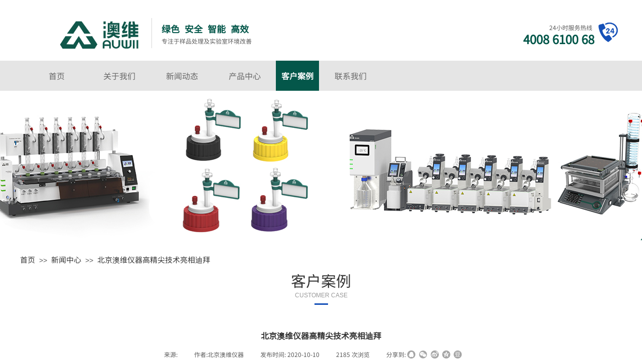

--- FILE ---
content_type: text/html; charset=utf-8
request_url: https://www.auwii.com.cn/casedata/48.html
body_size: 15286
content:
<!DOCTYPE html PUBLIC "-//W3C//DTD XHTML 1.0 Transitional//EN" "http://www.w3.org/TR/xhtml1/DTD/xhtml1-transitional.dtd">
<html xmlns="http://www.w3.org/1999/xhtml" lang="zh-Hans" >
	<head>
		<meta http-equiv="X-UA-Compatible" content="IE=Edge,chrome=1" />
	<meta name="viewport" content="width=1200" />	<meta http-equiv="Content-Type" content="text/html; charset=utf-8" />
		<meta name="format-detection" content="telephone=no" />
	     <meta http-equiv="Cache-Control" content="no-transform"/> 
     <meta http-equiv="Cache-Control" content="no-siteapp"/>
	<title>北京澳维仪器高精尖技术亮相迪拜 - 北京澳维仪器</title>
	<meta name="keywords"  content="北京澳维仪器高精尖技术亮相迪拜" />
	<meta name="description" content="备受业界瞩目的第31届中东(迪拜)实验室仪器、分析设检测设备博览会(Arab Lab 2017)在阿联酋迪拜世界贸易中心开幕，作为中东地区唯一的实验仪器及检测设备展览会，本次展会吸引了来自全球101个国家和地区的近11000名参观者、926家参展企业汇聚，北京澳维仪器科技有限公司(展位号381)隆重亮相本次展会。" />
    
                
			<link rel="shortcut icon" href="https://proc4ec5195-pic6.ysjianzhan.cn/upload/bitbug_favicon.ico" type="image/x-icon" />
	<link rel="Bookmark" href="https://proc4ec5195-pic6.ysjianzhan.cn/upload/bitbug_favicon.ico" />
		

		<link href="https://static.ysjianzhan.cn/website/template/default/css/default.css?v=17534100" rel="stylesheet" type="text/css" />
<link href="https://www.auwii.com.cn/template/default/css/font/font.css?v=15750090" rel="stylesheet" type="text/css" />
<link href="https://www.auwii.com.cn/template/default/css/wpassword/iconfont.css?v=17496248" rel="stylesheet" type="text/css" />
<link href="https://static.ysjianzhan.cn/website/plugin/title/css/title.css?v=17083134" rel="stylesheet" type="text/css" />
<link href="https://static.ysjianzhan.cn/website/plugin/media/css/media.css?v=14077216" rel="stylesheet" type="text/css" />
<link href="https://static.ysjianzhan.cn/website/plugin/breadcrumb/css/breadcrumb.css?v=16086008" rel="stylesheet" type="text/css" />
<link href="https://static.ysjianzhan.cn/website/plugin/article_detail/css/article_detail.css?v=17387192" rel="stylesheet" type="text/css" />
<link href="https://static.ysjianzhan.cn/website/plugin/qr_img/css/qr_img.css?v=14077216" rel="stylesheet" type="text/css" />
<style type="text/css">.prop_rotate_angle sup,.prop_rotate_angle .posblk-deg{font-size:11px; color:#CDCDCD; font-weight:normal; font-style:normal; }ins#qiao-wrap{height:0;} #qiao-wrap{display:block;}
.scart_iframebox .sctit h2{color:#eb6100;border-color:#eb6100!important;} .scart_iframebox .sctit p.curpagetxt span.cur{color:#eb6100}
</style><style>.iframebox{background-color:#eeeeee!important;background-image:none!important;}</style> 
</head>
<body  >
<input type="hidden" value="4" name="_user_level_val" />
								<script type="text/javascript" language="javascript" src="https://static.ysjianzhan.cn/website/script/??libsjq.js,jquery.custom.js,jquery.lazyload.js,jquery.rotateutility.js,lab.js,wopop_all.js,jquery.cookie.js,jquery.simplemodal.js,fullcollumn.js,objectFitPolyfill.min.js,ierotate.js,effects/velocity.js,effects/velocity.ui.js,effects/effects.js,fullpagescroll.js,common.js,heightAdapt.js?v=17573096"></script>
<script type="text/javascript" language="javascript" src="https://static.ysjianzhan.cn/website/plugin/??media/js/init.js,new_navigation/js/overall.js,new_navigation/styles/hs7/init.js,breadcrumb/js/init.js?v=17621358"></script>
	<script type="text/javascript" language="javascript">
    			var webmodel = {};
	        
    wp_pages_global_func($.extend({
        'isedit': '0',
        'islogin': '0',
        'domain': 'proc4ec5195',
        'p_rooturl': 'https://www.auwii.com.cn',
        'static_rooturl': 'https://static.ysjianzhan.cn/website',
        'interface_locale': "zh_CN",
        'dev_mode': "0",
        'getsession': ''
    }, {"phpsessionid":"","punyurl":"https:\/\/www.auwii.com.cn","curr_locale":"zh_CN","mscript_name":"","converted":false}));
    
	</script>

<link href="https://www.auwii.com.cn/6e9e4f6a266c1103fc1d6f0c8ce717ec.cssx" rel="stylesheet" /><div id="page_set_css">
</div><input type="hidden" id="page_id" name="page_id" value="10" rpid="5">
<div id="scroll_container" class="scroll_contain" style="">
	    	<div id="scroll_container_bg" style="background-color:#ffffff;">&nbsp;</div>
<script>
initScrollcontainerHeight();	
</script>
     <div id="overflow_canvas_container">        <div id="canvas" style=" margin: 0 auto;width:1200px;background-color:#ffffff;height:1857px">
    <div id="layer7E73DC9E33AB4355262B01502B7642FF" class="full_column"   style="width:1200px;position:absolute;top:0px;height:136px;z-index:102;">
    <div class="full_width " style="position:absolute;height:136px;background-color:#ffffff;background:;">		
    </div>
			<div class="full_content" style="width:1200px; position:absolute;left:0;top:0;margin-left: 0px;background-color:#ffffff;background:;height:136px;">
								<div id='layer488A3F4AECAA75215C6FAD816D702FF1' type='title'  class='cstlayer' style='left: 893px; top: 61px; position: absolute; z-index: 101; width: 252px; height: 36px; transform: rotate(0deg); transform-origin: 0px 0px 0px; '  mid=""  fatherid='layer7E73DC9E33AB4355262B01502B7642FF'    deg='0'><div class="wp-title_content" style="overflow-wrap: break-word; padding: 0px; border-color: transparent; border-width: 0px; height: 36px; width: 252px; display: block;"><div style="text-align: right;"><span style="font-family: SourceHanSansCN-Regular; font-size: 24px; color: rgb(4, 87, 74);"><strong>4008 6100 68</strong></span></div></div>
<script type="text/javascript">
$(function(){
	$('.wp-title_content').each(function(){
		if($(this).find('div').attr('align')=='justify'){
			$(this).find('div').css({'text-justify':'inter-ideograph','text-align':'justify'});
		}
	})	
})
</script>

</div><script>				 $('#layer488A3F4AECAA75215C6FAD816D702FF1').triggerHandler('layer_ready');</script><div id='layer08CB2DD752FF25FBC8DE378F855B1C14' type='title'  class='cstlayer' style='left: 991px; top: 47px; position: absolute; z-index: 102; width: 150px; height: 16px; '  mid=""  fatherid='layer7E73DC9E33AB4355262B01502B7642FF'    deg='0'><div class="wp-title_content" style="overflow-wrap: break-word; padding: 0px; border-color: transparent; border-width: 0px; height: 16px; width: 150px; display: block;"><div style="text-align: right;"><span style="font-family: SourceHanSansCN-Regular;">24小时服务热线</span></div></div>

</div><script>				 $('#layer08CB2DD752FF25FBC8DE378F855B1C14').triggerHandler('layer_ready');</script><div id='layer4F73C874EA95EC48800659B290AB53FC' type='media'  class='cstlayer' style='left: 54px; top: 29px; position: absolute; z-index: 100; width: 207px; height: 79px; '  mid=""  fatherid='layer7E73DC9E33AB4355262B01502B7642FF'    deg='0'><script>
create_pc_media_set_pic('layer4F73C874EA95EC48800659B290AB53FC',false);
</script>
<div class="wp-media_content"  style="overflow: hidden; width: 207px; height: 79px; border-width: 0px; border-style: solid; padding: 0px;" type="0">
<div class="img_over"  style='overflow: hidden; border-color: transparent; border-width: 0px; position: relative; width: 207px; height: 79px;'>

<div class="imgloading" style="z-index:100;"> </div>
<a class="media_link" style="line-height:normal;" href="https://www.auwii.com.cn"  >
<img  id="wp-media-image_layer4F73C874EA95EC48800659B290AB53FC" onerror="set_thumb_layer4F73C874EA95EC48800659B290AB53FC(this);" onload="set_thumb_layer4F73C874EA95EC48800659B290AB53FC(this);" class="paragraph_image"  type="zoom" src="https://proc4ec5195-pic6.ysjianzhan.cn/upload/3506.png" style="width: 207px; height: auto; top: -34px; left: 0px; position: relative;;" />
</a>
</div>

</div>
<script>
(function(){
		layer_media_init_func('layer4F73C874EA95EC48800659B290AB53FC',{"isedit":false,"has_effects":false});
})()
</script>
</div><script>				 $('#layer4F73C874EA95EC48800659B290AB53FC').triggerHandler('layer_ready');</script>                                
                                <div class="fullcontent_opacity" style="width: 100%;height: 100%;position: absolute;left: 0;right: 0;top: 0;display:none;"></div>
			</div>
</div>
<script>
        $(".content_copen").live('click',function(){
        $(this).closest(".full_column").hide();
    });
	var $fullwidth=$('#layer7E73DC9E33AB4355262B01502B7642FF .full_width');
	$fullwidth.css({left:0-$('#canvas').offset().left+$('#scroll_container').offset().left-$('#scroll_container').scrollLeft()-$.parseInteger($('#canvas').css("borderLeftWidth")),width:$('#scroll_container_bg').width()});
	$(function () {
				var videoParams={"id":"layer7E73DC9E33AB4355262B01502B7642FF","bgauto":null,"ctauto":null,"bVideouse":null,"cVideouse":null,"bgvHeight":null,"bgvWidth":null};
		fullcolumn_bgvideo_init_func(videoParams);
                var bgHoverParams={"full":{"hover":null,"opacity":null,"bg":"#ffffff","id":"layer7E73DC9E33AB4355262B01502B7642FF","bgopacity":null,"zindextopcolorset":""},"full_con":{"hover":null,"opacity":null,"bg":"#ffffff","id":"layer7E73DC9E33AB4355262B01502B7642FF","bgopacity":null}};
		fullcolumn_HoverInit(bgHoverParams);
        });
</script>


<div id='layer990A98DA63103CCB4D4E23B2815ACC16' type='line'  class='cstlayer' style='left: 252px; top: 36px; position: absolute; z-index: 104; width: 21px; height: 60px; '  mid=""    deg='0'><div class="wp-line_content" style="padding: 0px; border-color: transparent; border-width: 0px; overflow: hidden; width: 21px; height: 60px;"><div class="wpline-wrapper vertical-solid"></div><script language="javascript">
</script></div></div><script>				 $('#layer990A98DA63103CCB4D4E23B2815ACC16').triggerHandler('layer_ready');</script><div id='layer25010E16187C93EA59A7C7E6B59D0270' type='media'  class='cstlayer' style='left: 1153px; top: 45px; position: absolute; z-index: 105; width: 39px; height: 39px; '  mid=""    deg='0'><script>
create_pc_media_set_pic('layer25010E16187C93EA59A7C7E6B59D0270',false);
</script>
<div class="wp-media_content"  style="overflow: hidden; width: 39px; height: 39px;" type="0">
<div class="img_over"  style='overflow: hidden; border-color: transparent; border-width: 0px; position: relative; width: 39px; height: 39px;'>

<div class="imgloading" style="z-index:100;"> </div>
<img  id="wp-media-image_layer25010E16187C93EA59A7C7E6B59D0270" onerror="set_thumb_layer25010E16187C93EA59A7C7E6B59D0270(this);" onload="set_thumb_layer25010E16187C93EA59A7C7E6B59D0270(this);" class="paragraph_image"  type="zoom" src="https://proc4ec5195-pic6.ysjianzhan.cn/upload/templatefiles/dp6u.png" style="width: 39px; height: 39px;;" />
</div>

</div>
<script>
(function(){
		layer_media_init_func('layer25010E16187C93EA59A7C7E6B59D0270',{"isedit":false,"has_effects":false});
})()
</script>
</div><script>				 $('#layer25010E16187C93EA59A7C7E6B59D0270').triggerHandler('layer_ready');</script><div id='layerCB29D1DEAEB009A6DECA875A8E2B2632' type='title'  class='cstlayer' style='left: 282px; top: 45px; position: absolute; z-index: 107; width: 229px; height: 25px; '  mid=""    deg='0'><div class="wp-title_content" style="overflow-wrap: break-word; padding: 0px; border-color: transparent; border-width: 0px; height: 25px; width: 229px; display: block;"><font color="#1651b8" face="微软雅黑"><span style="font-size: 18px; color: rgb(4, 87, 74); font-family: SourceHanSansCN-Regular;"><b>绿色&nbsp; 安全&nbsp; 智能&nbsp; 高效</b></span></font><span style="color: rgb(4, 87, 74);"></span></div>

</div><script>				 $('#layerCB29D1DEAEB009A6DECA875A8E2B2632').triggerHandler('layer_ready');</script><div id='layerE75885A08C0447CF5E66EEF5661D4A92' type='title'  class='cstlayer' style='left: 282px; top: 74px; position: absolute; z-index: 108; width: 272px; height: 19px; '  mid=""    deg='0'><div class="wp-title_content" style="overflow-wrap: break-word; padding: 0px; border-color: transparent; border-width: 0px; height: 19px; width: 272px; display: block;"><font face="微软雅黑"><span style="font-family:SourceHanSansCN-Regular;">专注于样品处理及实验室环境改善</span></font></div>

</div><script>				 $('#layerE75885A08C0447CF5E66EEF5661D4A92').triggerHandler('layer_ready');</script><div id="layer0F6E2CA2B3ABAF1EB2320385FFD44106" class="full_column"  infixed='1'  style="width:1200px;position:absolute;top:121px;height:60px;z-index:106;">
    <div class="full_width " style="position:absolute;height:60px;background-color:#e5e5e5;background-position:center center;background:;background-repeat:no-repeat;">		
    </div>
			<div class="full_content" style="width:1200px; position:absolute;left:0;top:0;margin-left: 0px;;height:60px;">
								<div id='layer78AFF38446A7B336876C105160E1CE64' type='new_navigation'  class='cstlayer' style='left: 0px; top: 0px; position: absolute; z-index: 100; width: 1200px; height: 60px; '  mid=""  fatherid='layer0F6E2CA2B3ABAF1EB2320385FFD44106'    deg='0'><div class="wp-new_navigation_content" style="border-color: transparent; border-width: 0px; width: 1200px; border-style: solid; padding: 0px; display: block; overflow: visible; height: auto;;display:block;overflow:hidden;height:0px;" type="0">
<script type="text/javascript"> 
		
		$("#layer78AFF38446A7B336876C105160E1CE64").data("m_show", '');
	</script>
<div skin="hs7" class="nav1 menu_hs7" ishorizon="1" colorstyle="darkgreen" direction="0" more="更多" moreshow="0" morecolor="darkorange" hover="1" hover_scr="0" submethod="0" umenu="0" dmenu="0" sethomeurl="https://www.auwii.com.cn/page1" smcenter="0">
		<ul id="nav_layer78AFF38446A7B336876C105160E1CE64" class="navigation"  style="width:auto;"  >
		<li style="z-index:2;"  class="wp_subtop"  pid="1" ><a  class="  "  href="https://www.auwii.com.cn">首页</a></li><li style="z-index:2;"  class="wp_subtop"  pid="3" ><a  class="  "  href="https://www.auwii.com.cn/about">关于我们</a></li><li style="z-index:2;"  class="wp_subtop"  pid="6" ><a  class="  "  href="https://www.auwii.com.cn/news">新闻动态</a></li><li style="z-index:2;"  class="wp_subtop"  pid="4" ><a  class=" sub "  href="https://www.auwii.com.cn/product">产品中心</a><ul style="z-index:2;"><li style="z-index:3;"  class=""  pid=0 ><a  class=" sub "  href="https://www.auwii.com.cn/concentrate" target="_blank">真空浓缩设备</a><ul style="z-index:3;"><li style="z-index:4;"  class=""  pid=0 ><a  class="  "  href="https://www.auwii.com.cn/page20">阵列旋转蒸发仪</a></li><li style="z-index:4;"  class=""  pid=0 ><a  class="  "  href="https://www.auwii.com.cn/page169">高通量真空平行浓缩仪</a></li></ul></li><li style="z-index:3;"  class=""  pid=0 ><a  class=" sub "  href="https://www.auwii.com.cn/Greenlab" target="_blank">绿色实验室系列解决方案</a><ul style="z-index:3;"><li style="z-index:4;"  class=""  pid=0 ><a  class="  "  href="https://www.auwii.com.cn/cap">溶剂安全瓶盖</a></li><li style="z-index:4;"  class=""  pid=0 ><a  class=" sub "  href="https://www.auwii.com.cn/page170">废液收集装置</a><ul style="z-index:4;"><li style="z-index:5;"  class=""  pid=0 ><a  class="  "  href="https://www.auwii.com.cn/cannula" target="_blank">管路式废液收集装置</a></li><li style="z-index:5;"  class=""  pid=0 ><a  class="  "  href="https://www.auwii.com.cn/funnel" target="_blank">漏斗式废液收集装置</a></li><li style="z-index:5;"  class=""  pid=0 ><a  class="  "  href="https://www.auwii.com.cn/desktop">台面漏斗式废液收集装置</a></li><li style="z-index:5;"  class=""  pid=0 ><a  class="  "  href="https://www.auwii.com.cn/integrate">管路集成式废液收集系统</a></li></ul></li></ul></li><li style="z-index:3;"  class=""  pid=0 ><a  class=" sub "  href="https://www.auwii.com.cn/Digestion" target="_blank">消解设备</a><ul style="z-index:3;"><li style="z-index:4;"  class=""  pid=0 ><a  class="  "  href="https://www.auwii.com.cn/page22" target="_blank">防腐型石墨消解仪</a></li><li style="z-index:4;"  class=""  pid=0 ><a  class="  "  href="https://www.auwii.com.cn/page23" target="_blank">防腐型赶酸仪</a></li><li style="z-index:4;"  class=""  pid=0 ><a  class="  "  href="https://www.auwii.com.cn/page167">土壤有机质消解仪</a></li><li style="z-index:4;"  class=""  pid=0 ><a  class="  "  href="https://www.auwii.com.cn/page171">尿碘消解仪</a></li></ul></li><li style="z-index:3;"  class=""  pid=0 ><a  class=" sub "  href="https://www.auwii.com.cn/distillation" target="_blank">蒸馏设备</a><ul style="z-index:3;"><li style="z-index:4;"  class=""  pid=0 ><a  class="  "  href="https://www.auwii.com.cn/Sulfurdioxide">二氧化硫蒸馏装置</a></li><li style="z-index:4;"  class=""  pid=0 ><a  class="  "  href="https://www.auwii.com.cn/page176">多功能回流提取工作站</a></li><li style="z-index:4;"  class=""  pid=0 ><a  class=" sub "  href="https://www.auwii.com.cn/page177">阵列水浴工作站</a><ul style="z-index:4;"><li style="z-index:5;"  class=""  pid=0 ><a  class="  "  href="https://www.auwii.com.cn/page178">AF2阵列水浴工作站</a></li><li style="z-index:5;"  class=""  pid=0 ><a  class="  "  href="https://www.auwii.com.cn/page179">AF4阵列水浴工作站</a></li></ul></li></ul></li><li style="z-index:3;"  class=""  pid=0 ><a  class=" sub "  href="https://www.auwii.com.cn/page172">实验室恒温设备</a><ul style="z-index:3;"><li style="z-index:4;"  class=""  pid=0 ><a  class="  "  href="https://www.auwii.com.cn/page173">酒精度专用恒温水浴</a></li></ul></li></ul></li><li style="z-index:2;"  class="wp_subtop"  pid="5" ><a  class="  "  href="https://www.auwii.com.cn/case">客户案例</a></li><li style="z-index:2;"  class="wp_subtop"  pid="8" ><a  class="  "  href="https://www.auwii.com.cn/contact">联系我们</a></li>	</ul>
</div>

<script type="text/javascript"> 
				$("#layer78AFF38446A7B336876C105160E1CE64").data("datasty_", '@charset "utf-8";  #nav_layer78AFF38446A7B336876C105160E1CE64,#nav_layer78AFF38446A7B336876C105160E1CE64 ul,#nav_layer78AFF38446A7B336876C105160E1CE64 li{list-style-type:none; margin:0px; padding:0px; border:thin none;}  #nav_layer78AFF38446A7B336876C105160E1CE64 {position:relative;height:54px;line-height:54px; background:url(https://static.ysjianzhan.cn/website/plugin/new_navigation/styles/hs7/nav_bg.jpg) repeat-x; margin-bottom:10px;padding-left:10px; }  #nav_layer78AFF38446A7B336876C105160E1CE64 li.wp_subtop{padding-left:5px;padding-right:5px;text-align:center;position:relative;float:left;padding-bottom:0px;width:115px;height:54px;line-height:54px;background-image:url(https://static.ysjianzhan.cn/website/plugin/new_navigation/view/images/png_bg.png);background-repeat:no-repeat;background-position:top right;background-color:transparent;}  #nav_layer78AFF38446A7B336876C105160E1CE64 li.wp_subtop:hover{width:115px;height:54px;line-height:54px;background-image:url(https://static.ysjianzhan.cn/website/plugin/new_navigation/styles/hs7/li_hover.png);background-color:transparent;background-position:bottom left;background-repeat:repeat-x;}  #nav_layer78AFF38446A7B336876C105160E1CE64 li.wp_subtop>a{white-space:nowrap;display:block;padding:0px;text-decoration:none;font-size:12px;font-family:arial;color:#ffffff;text-align:center;font-weight:normal;font-style:normal; overflow:hidden;}  #nav_layer78AFF38446A7B336876C105160E1CE64 li.wp_subtop>a:hover{font-size:12px;font-family:arial;color:#fff;text-align:center;font-weight:normal;font-style:normal;}  #nav_layer78AFF38446A7B336876C105160E1CE64 ul{position:absolute;left:0px;display:none;padding-left:5px;padding-right:5px;background-image:url(https://static.ysjianzhan.cn/website/plugin/new_navigation/view/images/png_bg.png);background-color:transparent;margin-left:0px;padding-top:10px; padding-bottom:8px;}  #nav_layer78AFF38446A7B336876C105160E1CE64 ul li{position:relative;text-align:center;padding-bottom:0px;padding-left:5px;padding-right:5px;height:31px;line-height:31px;background-image:url(https://static.ysjianzhan.cn/website/plugin/new_navigation/view/images/png_bg.png);background-repeat:repeat;background-position:top left;background-color:#516c47;}  #nav_layer78AFF38446A7B336876C105160E1CE64 ul li:hover{height:31px;text-align:center;line-height:31px;padding-left:5px;padding-right:5px; background-image:url(https://static.ysjianzhan.cn/website/plugin/new_navigation/view/images/png_bg.png);background-repeat:repeat;background-position:top left;background-color:#3a4c34;}  #nav_layer78AFF38446A7B336876C105160E1CE64 ul li a {display:block;font-size:12px;font-family:arial;color:#fff;text-align:center;font-weight:normal;font-style:normal;white-space:nowrap;}  #nav_layer78AFF38446A7B336876C105160E1CE64 ul li a:hover{display:block;font-size:12px;font-family:arial;color:#ffffff;text-align:center;font-weight:normal;font-style:normal;}');
		$("#layer78AFF38446A7B336876C105160E1CE64").data("datastys_", '#nav_layer78AFF38446A7B336876C105160E1CE64{background-color:transparent;} #nav_layer78AFF38446A7B336876C105160E1CE64{background-image:url(https://static.ysjianzhan.cn/website/plugin/new_navigation/view/images/png_bg.png);}  #nav_layer78AFF38446A7B336876C105160E1CE64 li.wp_subtop>a{font-size:16px;} #nav_layer78AFF38446A7B336876C105160E1CE64 li.wp_subtop>a{color:#666666;}  #nav_layer78AFF38446A7B336876C105160E1CE64 li.wp_subtop:hover{background-image:url(https://static.ysjianzhan.cn/website/plugin/new_navigation/view/images/png_bg.png);}     #nav_layer78AFF38446A7B336876C105160E1CE64 li.wp_subtop>a:hover{font-size:16px;}     #nav_layer78AFF38446A7B336876C105160E1CE64 ul li a{font-size:16px;}    #nav_layer78AFF38446A7B336876C105160E1CE64 ul li a:hover{font-size:16px;}   #nav_layer78AFF38446A7B336876C105160E1CE64 li.wp_subtop>a:hover{color:#ffffff;} #nav_layer78AFF38446A7B336876C105160E1CE64 ul li a{color:#ffffff;} #nav_layer78AFF38446A7B336876C105160E1CE64 ul li a:hover{color:#ffffff;} #nav_layer78AFF38446A7B336876C105160E1CE64 li.wp_subtop>a{font-weight:normal;}  #nav_layer78AFF38446A7B336876C105160E1CE64 ul li a{font-weight:normal;} #nav_layer78AFF38446A7B336876C105160E1CE64 ul li a:hover{font-weight:normal;}    #nav_layer78AFF38446A7B336876C105160E1CE64 li.wp_subtop:hover{background-position:bottom left;}   #nav_layer78AFF38446A7B336876C105160E1CE64 li.wp_subtop{text-align:center;} #nav_layer78AFF38446A7B336876C105160E1CE64 li.wp_subtop>a{text-align:center;}   #nav_layer78AFF38446A7B336876C105160E1CE64 ul li:hover{text-align:left;} #nav_layer78AFF38446A7B336876C105160E1CE64 ul li a:hover{text-align:left;}   #nav_layer78AFF38446A7B336876C105160E1CE64 ul li{text-align:left;} #nav_layer78AFF38446A7B336876C105160E1CE64 ul li a{text-align:left;} #nav_layer78AFF38446A7B336876C105160E1CE64 li.wp_subtop:hover{text-align:center;} #nav_layer78AFF38446A7B336876C105160E1CE64 li.wp_subtop>a:hover{text-align:center;}           #nav_layer78AFF38446A7B336876C105160E1CE64 ul li{border-radius:0px;behavior: url(script/pie.htc);}   #nav_layer78AFF38446A7B336876C105160E1CE64 ul li:hover{height:35px;} #nav_layer78AFF38446A7B336876C105160E1CE64 ul li:hover{line-height:35px;} #nav_layer78AFF38446A7B336876C105160E1CE64 ul li{line-height:35px;} #nav_layer78AFF38446A7B336876C105160E1CE64 ul li{height:35px;}  #nav_layer78AFF38446A7B336876C105160E1CE64 li.wp_subtop:hover{width:76px;}      #nav_layer78AFF38446A7B336876C105160E1CE64 li.wp_subtop:hover{height:60px;}      #nav_layer78AFF38446A7B336876C105160E1CE64 li.wp_subtop{height:60px;}        #nav_layer78AFF38446A7B336876C105160E1CE64{height:60px;}        #nav_layer78AFF38446A7B336876C105160E1CE64 li.wp_subtop{line-height:60px;}      #nav_layer78AFF38446A7B336876C105160E1CE64 li.wp_subtop:hover{line-height:60px;} #nav_layer78AFF38446A7B336876C105160E1CE64 li.wp_subtop>a:hover{font-weight:bold;} #nav_layer78AFF38446A7B336876C105160E1CE64 li.wp_subtop:hover{background:transparent;} #nav_layer78AFF38446A7B336876C105160E1CE64 li.wp_subtop:hover{background-color:#04574a;} #nav_layer78AFF38446A7B336876C105160E1CE64 ul li{background:transparent;} #nav_layer78AFF38446A7B336876C105160E1CE64 ul li{background-color:#04574a;} #nav_layer78AFF38446A7B336876C105160E1CE64 ul li:hover{background:transparent;} #nav_layer78AFF38446A7B336876C105160E1CE64 ul li:hover{background-color:#cccccc;} #nav_layer78AFF38446A7B336876C105160E1CE64 li.wp_subtop>a{font-family:SourceHanSansCN-Regular;} #nav_layer78AFF38446A7B336876C105160E1CE64 li.wp_subtop>a:hover{font-family:SourceHanSansCN-Regular;} #nav_layer78AFF38446A7B336876C105160E1CE64 ul li a{font-family:SourceHanSansCN-Regular;} #nav_layer78AFF38446A7B336876C105160E1CE64 ul li a:hover{font-family:SourceHanSansCN-Regular;}');
	
			var b_width=parseInt($("#layer78AFF38446A7B336876C105160E1CE64").find('.wp-new_navigation_content').css('border-bottom-width'));
	if(b_width>0){
		$("#nav_layer78AFF38446A7B336876C105160E1CE64").css('margin-bottom','0px');
	}
	</script>

<script type="text/javascript">
function wp_get_navstyle(layer_id,key){
		var navStyle = $.trim($("#"+layer_id).data(key));
		return navStyle;	
	
}	
richtxt('layer78AFF38446A7B336876C105160E1CE64');
</script><script type="text/javascript">
layer_new_navigation_hs7_func({"isedit":false,"layer_id":"layer78AFF38446A7B336876C105160E1CE64","menustyle":"hs7"});

</script></div>
<script type="text/javascript">
 $(function(){
	layer_new_navigation_content_func({"isedit":false,"layer_id":"layer78AFF38446A7B336876C105160E1CE64","menustyle":"hs7","addopts":[]});
});
</script>

</div><script>				 $('#layer78AFF38446A7B336876C105160E1CE64').triggerHandler('layer_ready');</script>                                
                                <div class="fullcontent_opacity" style="width: 100%;height: 100%;position: absolute;left: 0;right: 0;top: 0;display:none;"></div>
			</div>
</div>
<script>
        $(".content_copen").live('click',function(){
        $(this).closest(".full_column").hide();
    });
	var $fullwidth=$('#layer0F6E2CA2B3ABAF1EB2320385FFD44106 .full_width');
	$fullwidth.css({left:0-$('#canvas').offset().left+$('#scroll_container').offset().left-$('#scroll_container').scrollLeft()-$.parseInteger($('#canvas').css("borderLeftWidth")),width:$('#scroll_container_bg').width()});
	$(function () {
				var videoParams={"id":"layer0F6E2CA2B3ABAF1EB2320385FFD44106","bgauto":null,"ctauto":null,"bVideouse":null,"cVideouse":null,"bgvHeight":null,"bgvWidth":null};
		fullcolumn_bgvideo_init_func(videoParams);
                var bgHoverParams={"full":{"hover":null,"opacity":null,"bg":"#e5e5e5","id":"layer0F6E2CA2B3ABAF1EB2320385FFD44106","bgopacity":null,"zindextopcolorset":""},"full_con":{"hover":null,"opacity":null,"bg":null,"id":"layer0F6E2CA2B3ABAF1EB2320385FFD44106","bgopacity":null}};
		fullcolumn_HoverInit(bgHoverParams);
        });
</script>


<div id="layerEBF574DDCA3BF416282CC0760E7785C9" class="full_column"   style="width:1200px;position:absolute;top:179px;height:300px;z-index:103;">
    <div class="full_width " style="position:absolute;height:300px;background-color:transparent;background-position:center center;background:;background-repeat:no-repeat;background-image:url('https://proc4ec5195-pic6.ysjianzhan.cn/upload/common_2022_wdzd.jpg');">		
    </div>
			<div class="full_content" style="width:1200px; position:absolute;left:0;top:0;margin-left: 0px;;height:300px;">
								                                
                                <div class="fullcontent_opacity" style="width: 100%;height: 100%;position: absolute;left: 0;right: 0;top: 0;display:none;"></div>
			</div>
</div>
<script>
        $(".content_copen").live('click',function(){
        $(this).closest(".full_column").hide();
    });
	var $fullwidth=$('#layerEBF574DDCA3BF416282CC0760E7785C9 .full_width');
	$fullwidth.css({left:0-$('#canvas').offset().left+$('#scroll_container').offset().left-$('#scroll_container').scrollLeft()-$.parseInteger($('#canvas').css("borderLeftWidth")),width:$('#scroll_container_bg').width()});
	$(function () {
				var videoParams={"id":"layerEBF574DDCA3BF416282CC0760E7785C9","bgauto":null,"ctauto":null,"bVideouse":null,"cVideouse":null,"bgvHeight":null,"bgvWidth":null};
		fullcolumn_bgvideo_init_func(videoParams);
                var bgHoverParams={"full":{"hover":null,"opacity":null,"bg":"transparent","id":"layerEBF574DDCA3BF416282CC0760E7785C9","bgopacity":null,"zindextopcolorset":""},"full_con":{"hover":null,"opacity":null,"bg":null,"id":"layerEBF574DDCA3BF416282CC0760E7785C9","bgopacity":null}};
		fullcolumn_HoverInit(bgHoverParams);
        });
</script>


<div id='layer5C3584CCDC3B0B7D7B54B610768C7950' type='breadcrumb'  class='cstlayer' style='left: 0px; top: 510px; position: absolute; z-index: 112; width: 540px; height: 31px; '  mid=""    deg='0'><div class="wp-breadcrumb_content" style="width: 540px; height: 31px;" ShowCpage="1" >
<div class='breadcrumb_plugin'>

<span class="breadcrumbtext" gzdata="gzorder"><a href="https://www.auwii.com.cn/" style="line-height:100%; font-family: SourceHanSansCN-Regular; font-size: 15px;" >首页</a></span>
<span style="line-height:100%; margin-left:5px;margin-right:5px;color:rgb(90, 90, 90);font-size:14px;" class="breadcrumbfuhao">>></span>
<span class="breadcrumbtext"><a href="https://www.auwii.com.cn/case/1" style="line-height:100%; font-family: SourceHanSansCN-Regular; font-size: 15px;" >新闻中心</a></span>
<span style="line-height:100%; margin-left:5px;margin-right:5px;color:rgb(90, 90, 90);font-size:14px;" class="breadcrumbfuhao">>></span>
<span class="breadcrumbtext"><a href="https://www.auwii.com.cn/casedata/48.html" style="line-height:100%; font-family: SourceHanSansCN-Regular; font-size: 15px;" >北京澳维仪器高精尖技术亮相迪拜</a></span>
</div>
</div>
<script>
layer_breadcrumb_ready_func('layer5C3584CCDC3B0B7D7B54B610768C7950', '');
</script></div><script>				 $('#layer5C3584CCDC3B0B7D7B54B610768C7950').triggerHandler('layer_ready');</script><div id='layer1627134AB31516C6D1EE6D334BFEF4EF' type='title'  class='cstlayer' style='left: 525px; top: 538px; position: absolute; z-index: 111; width: 150px; height: 45px; '  mid=""    deg='0'><div class="wp-title_content" style="overflow-wrap: break-word; padding: 0px; border-color: transparent; border-width: 0px; height: 45px; width: 150px; display: block; border-style: solid;"><div style="text-align: center;"><span style="color: rgb(51, 51, 51); font-family: SourceHanSansCN-Regular; font-size: 30px;">客户案例</span></div></div>

</div><script>				 $('#layer1627134AB31516C6D1EE6D334BFEF4EF').triggerHandler('layer_ready');</script><div id='layer85E106743165A9514EC13E8307B26D5C' type='title'  class='cstlayer' style='left: 525px; top: 581px; position: absolute; z-index: 109; width: 150px; height: 17px; '  mid=""    deg='0'><div class="wp-title_content" style="word-wrap: break-word; padding: 0px; border-color: transparent; border-width: 0px; height: 17px; width: 150px; display: block;"><div style="text-align: center;"><font color="#999999"><span style="text-transform: uppercase;">Customer case</span></font></div></div>

</div><script>				 $('#layer85E106743165A9514EC13E8307B26D5C').triggerHandler('layer_ready');</script><div id='layer2557C0C310951BBA4ECA2C7C5FD3B7D6' type='line'  class='cstlayer' style='left: 586.5px; top: 590px; position: absolute; z-index: 110; width: 27px; height: 33px; '  mid=""    deg='0'><div class="wp-line_content" style="padding: 0px; border-color: transparent; border-width: 0px; overflow: hidden; width: 27px; height: 33px;"><div class="wpline-wrapper horizontal-solid"></div><script language="javascript">
</script></div></div><script>				 $('#layer2557C0C310951BBA4ECA2C7C5FD3B7D6').triggerHandler('layer_ready');</script><div id='layer6368A8F9E60507BB7753C302164CF61E' type='article_detail'  class='cstlayer' style='left: 0px; top: 633px; position: absolute; z-index: 133; width: 1200px; height: 1198px; '  mid=""    deg='0'><div class="wp-article_detail_content" style="border-color: transparent; border-width: 0px; overflow: hidden; width: 1160px; height: 1158px; border-style: solid; padding: 20px; background-position: center center; background-color: rgb(255, 255, 255);">
<script type="text/javascript">
</script>
 
<style>
.wp-article_detail_content .artview_info{ text-align:center; margin:0 auto; padding:10px 0 15px; line-height:21px; overflow:hidden;}
.wp-article_detail_content .detail_head_title{ float:left; display:inner_block; }
.wp-article_detail_content .sourcedata{ text-align:center; margin:0 auto;  line-height:21px; }
.wp-article_detail_content .text-source-left01{ float:left; color:transparent; padding:0 15px; display:inner_block; }
.wp-article_detail_content .text-source-left02{  float:left; text-align:left;   padding-right:8px; display:inner_block;}
.wp-article_detail_content .up_arrow{ background-image:url(https://static.ysjianzhan.cn/website/plugin/tb_product_detail/styles/defaultn/images/sitestar_productdetailspage_up_arrow.png); background-repeat:no-repeat; width:11px; height:10px; display:block; float:left; background-color:#c2c2c2; margin-right:8px; margin-top:8px;}
.wp-article_detail_content .down_arrow{ background-image:url(https://static.ysjianzhan.cn/website/plugin/tb_product_detail/styles/defaultn/images/sitestar_productdetailspage_down_arrow.png); background-repeat:no-repeat; width:11px; height:10px; display:block; float:left; background-color:#C2C2C2; margin-right:8px; margin-top:8px;}
.wp-article_detail_content .down_arrow_textover{ color:#048bcd;}
.wp-article_detail_content .up_arrow_textover{ color:#727272;}
.wp-article_detail_content .shareshow{ display:block; }
.wp-article_detail_content .artview_content .artview_detail img:not([width]){max-width:100%;}
</style>
	<div class="artdetail_title" style="display:block;font-family:SourceHanSansCN-Regular;font-size:16px;color:#333333;font-weight:bold;text-decoration:none;">北京澳维仪器高精尖技术亮相迪拜</div>

	
	<div class="artview_info" style="display:block;font-family:SourceHanSansCN-Regular;font-size:12px;color:#5A5A5A;font-weight:normal;text-decoration:none;">
		<div class="sourcedata">
	<span class="detail_head_title org_txt_span"><span class="org_txt">来源:</span></span>
	<span class="text-source-left01">|</span>
	<span class="detail_head_title aut_txt_span"><span class="aut_txt">作者:</span>北京澳维仪器</span>
	<span class="text-source-left01">|</span>
	<span class="detail_head_title pub_txt_span"><span class="pub_txt">发布时间: </span>2020-10-10</span>
	<span class="text-source-left01">|</span>
	<span class="detail_head_title times_txt_span">2185 <span class="times_txt">次浏览</span></span>

<style>
.wp-article_detail_content .bdsharebuttonbox a{ margin:3px;}
.wp-article_detail_content .editshaimg{ margin:3px;}
.bdsharebuttonbox.bshare-custom a.wpshare-sinaminiblog {    background: url("https://static.ysjianzhan.cn/website/plugin/article_detail/view/images/sha_tsinaa.png");}
.bdsharebuttonbox.bshare-custom a.wpshare-sinaminiblog:hover {     background-image: url("https://static.ysjianzhan.cn/website/plugin/article_detail/view/images/sha_tsina.png");}
.bdsharebuttonbox.bshare-custom a.wpshare-qqim {    background-image: url("https://static.ysjianzhan.cn/website/plugin/article_detail/view/images/sha_sqqa.png");}
.bdsharebuttonbox.bshare-custom a.wpshare-qqim:hover {     background-image: url("https://static.ysjianzhan.cn/website/plugin/article_detail/view/images/sha_sqq.png");}
.bdsharebuttonbox.bshare-custom a.wpshare-weixin {    background-image: url("https://static.ysjianzhan.cn/website/plugin/article_detail/view/images/sha_weixina.png");}
.bdsharebuttonbox.bshare-custom a.wpshare-weixin:hover {     background-image: url("https://static.ysjianzhan.cn/website/plugin/article_detail/view/images/sha_weixin.png");}
.bdsharebuttonbox.bshare-custom a.wpshare-twitter {    background-image: url("https://static.ysjianzhan.cn/website/plugin/article_detail/view/images/sha_twittera.png");}
.bdsharebuttonbox.bshare-custom a.wpshare-twitter:hover {     background-image: url("https://static.ysjianzhan.cn/website/plugin/article_detail/view/images/sha_twitter.png");}
.bdsharebuttonbox.bshare-custom a.wpshare-facebook {    background-image: url("https://static.ysjianzhan.cn/website/plugin/article_detail/view/images/sha_facebooka.png");}
.bdsharebuttonbox.bshare-custom a.wpshare-facebook:hover {     background-image: url("https://static.ysjianzhan.cn/website/plugin/article_detail/view/images/sha_facebook.png");}

.bdsharebuttonbox a.bds_tqq_a {    background-image: url("https://static.ysjianzhan.cn/website/plugin/article_detail/view/images/sha_tqqa.png");}
.bdsharebuttonbox a.bds_tqq_a:hover {     background-image: url("https://static.ysjianzhan.cn/website/plugin/article_detail/view/images/sha_tqq.png");}
.bdsharebuttonbox.bshare-custom a.wpshare-qzone {    background: url("https://static.ysjianzhan.cn/website/plugin/article_detail/view/images/sha_qzonea.png");}
.bdsharebuttonbox.bshare-custom a.wpshare-qzone:hover {     background-image: url("https://static.ysjianzhan.cn/website/plugin/article_detail/view/images/sha_qzone.png");}
.bdsharebuttonbox a.bds_bdhome_a {    background-image: url("https://static.ysjianzhan.cn/website/plugin/article_detail/view/images/sha_bdhomea.png");}
.bdsharebuttonbox a.bds_bdhome_a:hover {     background-image: url("https://static.ysjianzhan.cn/website/plugin/article_detail/view/images/sha_bdhome.png");}

.bdsharebuttonbox.bshare-custom a.bshare-douban {    background: url("https://static.ysjianzhan.cn/website/plugin/article_detail/view/images/sha_doubana.png");}
.bdsharebuttonbox.bshare-custom a.bshare-douban:hover {     background-image: url("https://static.ysjianzhan.cn/website/plugin/article_detail/view/images/sha_douban.png");}
.bdsharebuttonbox a.bds_kaixin001_a {    background-image: url("https://static.ysjianzhan.cn/website/plugin/article_detail/view/images/sha_kaixin001a.png");}
.bdsharebuttonbox a.bds_kaixin001_a:hover {     background-image: url("https://static.ysjianzhan.cn/website/plugin/article_detail/view/images/sha_kaixin001.png");}
.wp-article_detail_content .bdsharebuttonbox img{float:left;}
.shareshow a{display: block;height:16px;padding-left:17px; width:auto;background-repeat: no-repeat;float:left;}
</style>
	<span class="text-source-left01 shareshow">|</span>
	 <span class="detail_head_title shareshow">分享到: </span>
	 <div class="bdsharebuttonbox shareshow bshare-custom">
		<a href="#" class="wpshare-qqim" data-cmd="sqq"></a><a href="#" class="wpshare-weixin" data-cmd="weixin"></a><a href="#" class="wpshare-sinaminiblog" data-cmd="tsina"></a><a href="#" class="wpshare-qzone" data-cmd="qzone"></a><a href="#" class="bshare-douban" data-cmd="douban"></a>
	</div>
	        <script>
			;(function(){
				var title="\u5317\u4eac\u6fb3\u7ef4\u4eea\u5668\u9ad8\u7cbe\u5c16\u6280\u672f\u4eae\u76f8\u8fea\u62dc";
				var cur_url=location.href;
				$('#layer6368A8F9E60507BB7753C302164CF61E .wpshare-sinaminiblog').unbind('click').click(function(e){
					e.preventDefault();
					var url="https://service.weibo.com/share/share.php?url="+encodeURIComponent(cur_url)+"&title="+encodeURIComponent(title)+"&content=utf-8";
					window.open(url,"","height=600,width=800,top=100,left=100,screenX=100,screenY=100,scrollbars=yes,resizable=yes");
				});
				$('#layer6368A8F9E60507BB7753C302164CF61E .wpshare-qzone').unbind('click').click(function(e){
					e.preventDefault();
					var url="https://sns.qzone.qq.com/cgi-bin/qzshare/cgi_qzshare_onekey?url="+encodeURIComponent(cur_url)+"&title="+encodeURIComponent(title)+"&desc=&summary=";
					window.open(url,"","height=600,width=800,top=100,left=100,screenX=100,screenY=100,scrollbars=yes,resizable=yes");
				});
                $('#layer6368A8F9E60507BB7753C302164CF61E .wpshare-twitter').unbind('click').click(function(e){
					e.preventDefault();
					var url="http://twitter.com/share?url=" + encodeURIComponent(cur_url) + "&text=" + encodeURIComponent(title) + "&display=popup&ref=plugin&src=share_button";
					window.open(url,"","height=600,width=800,top=100,left=100,screenX=100,screenY=100,scrollbars=yes,resizable=yes");
				});
                $('#layer6368A8F9E60507BB7753C302164CF61E .wpshare-facebook').unbind('click').click(function(e){
					e.preventDefault();
					var url="https://m.facebook.com/sharer/sharer.php?u=" + encodeURIComponent(cur_url) + "&description=&title=" + encodeURIComponent(title) + "&display=popup&ref=plugin&src=share_button";
					window.open(url,"","height=600,width=800,top=100,left=100,screenX=100,screenY=100,scrollbars=yes,resizable=yes");
				});
				$('#layer6368A8F9E60507BB7753C302164CF61E .wpshare-qqim').unbind('click').click(function(e){
					e.preventDefault();
					var url="https://connect.qq.com/widget/shareqq/index.html??url=" + encodeURIComponent(cur_url) + "&title=" + encodeURIComponent(title) + "";
					window.open(url,"","height=600,width=800,top=100,left=100,screenX=100,screenY=100,scrollbars=yes,resizable=yes");
				});
				$('#layer6368A8F9E60507BB7753C302164CF61E .wpshare-weixin').unbind('click').click(function(e){
					if(!$('#wpshare-weixin_qrcode').length){
						var dialogel='<div id="wpshare-weixin_qrcode" class="weixin_popup" style="display: none;"><div class="weixin_popup_head"><span>分享到微信</span><a class="weixin_popup_close" href="#">×</a> </div><div class="weixin_popup_main" ><img src="" /></div></div>';
						var styleel='<style id="wpshare-weixin_css">.weixin_popup{width: 240px;background:#fff none repeat scroll 0 0;border:1px solid #d8d8d8;padding:10px;position:fixed;z-index:11001;text-align:left;font-size:12px;color:#333;top: 50%;left:50%;transform: translate(-50%, -50%);}.weixin_popup .weixin_popup_head{color:#000;font-weight:bold;height:16px;line-height:16px;position:relative;text-align:left}.weixin_popup .weixin_popup_head .weixin_popup_close{color:#999;font-size:16px;height:16px;position:absolute;right:0;text-decoration:none;top:0;width:16px}.weixin_popup .weixin_popup_main{TEXT-ALIGN:center;padding-top:10px;padding-bottom:10px}.weixin_popup .weixin_popup_foot{color:#666;line-height:22px;text-align:left}.weixin_popup img{width:202px;}</style>';
						$('body').prepend(styleel);
						$('body').prepend(dialogel);
						$('#wpshare-weixin_qrcode .weixin_popup_close').click(function(){
							$('#wpshare-weixin_qrcode').hide();
						})
						var showonce=false;
						$('#wpshare-weixin_qrcode img').load(function(){
							if(showonce) return;
							$('#wpshare-weixin_qrcode').show();
							showonce=true;
						})
						setTimeout(function(){if(showonce){return;}$('#wpshare-weixin_qrcode').show();showonce=true;},3000);
						$('#wpshare-weixin_qrcode img').prop('src','https://static.ysjianzhan.cn/website/qr/index.php?url='+encodeURIComponent(cur_url));
					}else{
						$('#wpshare-weixin_qrcode').show();
					}
					
				});
			})();
        </script>
    		</div>
	</div>
		<div class="artview_intro" style="display:block;font-family:SourceHanSansCN-Regular;font-size:12px;color:#868686;font-weight:normal;text-decoration:none;line-height:22px;background:#F5F5F5;border-style:solid solid solid solid;border-color:#E5E5E5 #E5E5E5 #E5E5E5 #E5E5E5;border-width:1px 1px 1px 1px;">
	备受业界瞩目的第31届中东(迪拜)实验室仪器、分析设检测设备博览会(Arab Lab 2017)在阿联酋迪拜世界贸易中心开幕，作为中东地区唯一的实验仪器及检测设备展览会，本次展会吸引了来自全球101个国家和地区的近11000名参观者、926家参展企业汇聚，北京澳维仪器科技有限公司(展位号381)隆重亮相本次展会。	</div>
	
	<div class="artview_content" style="display:block;font-family:SourceHanSansCN-Regular;font-size:12px;color:#5A5A5A;font-weight:normal;text-decoration:none;">

		<div class="artview_detail" setsid="article48">
			<p style="margin-top: 0px; margin-bottom: 0px; padding: 0px;">
	备受业界瞩目的第31届中东(迪拜)实验室仪器、分析设检测设备博览会(Arab&nbsp;Lab&nbsp;2017)在阿联酋迪拜世界贸易中心开幕，作为中东地区唯一的实验仪器及检测设备展览会，本次展会吸引了来自全球101个国家和地区的近11000名参观者、926家参展企业汇聚，北京澳维仪器科技有限公司(展位号381)隆重亮相本次展会。
</p>
<p style="margin-top: 0px; margin-bottom: 0px; padding: 0px;">
	<br />
</p>
<div style="text-align: center;">
	<img src="http://cn.auwii.com/Content/upload/2019508778/201906251012522488303.png" title="图片1" alt="图片1" style="margin: 0px; padding: 0px; max-width: 100%;" /> 
</div>
　　北京澳维仪器科技有限公司孙总亲自带队携营销部精英与技术部骨干一起亮相迪拜ARABLAB。<br style="margin: 0px; padding: 0px;" />
<br style="margin: 0px; padding: 0px;" />
　　为了让国际市场客户进一步了解澳维仪器的产品优势，本次展会中澳维仪器重点展示的EH系列防腐型石墨消解仪等得到了广大参展客户的青睐!<br style="margin: 0px; padding: 0px;" />
<br style="margin: 0px; padding: 0px;" />
　　EH系列防腐型石墨消解仪因创新的技术、独特的做工给广大参展客户留下深刻印象。<br style="margin: 0px; padding: 0px;" />
<br style="margin: 0px; padding: 0px;" />
　　展会期间，来自中东、印度等地区的众多客户来到澳维仪器展位，双方进行密切交流，加强技术沟通，深化业务合作，为澳维仪器进一步扩展国外市场奠定了坚实基础。
<p>
	<br />
</p>
<p style="text-align: center; margin-top: 0px; margin-bottom: 0px; padding: 0px;">
	<img src="http://cn.auwii.com/Content/upload/2019508778/201906251040285690180.png" title="图片2" alt="图片2" style="margin: 0px; padding: 0px; max-width: 100%;" /> 
</p>
<p style="margin-top: 0px; margin-bottom: 0px; padding: 0px;">
	<span style="margin: 0px; padding: 0px; font-family: 宋体; font-size: 16px;">&nbsp;&nbsp;作为国内最具专业性的实验室设备供应商，澳维仪器研发生产了具有自主知识产权、在样品前处理及安全防护设备领域拥有众多成熟客户。</span><span style="margin: 0px; padding: 0px; font-family: 宋体; font-size: 16px;"><br style="margin: 0px; padding: 0px;" />
</span><span style="margin: 0px; padding: 0px; font-family: 宋体; font-size: 16px;"><br style="margin: 0px; padding: 0px;" />
</span><span style="margin: 0px; padding: 0px; font-family: 宋体; font-size: 16px;"><span style="margin: 0px; padding: 0px;">　　接下来，澳维仪器将进一步加快海外市场的拓展，在与海外客户建立良好的合作之上，始终秉承</span>“以客户的应用需求为目的”发展理念，，研发生产具有自主知识产权、先进的分析测试、工业生产线等领域的仪器设备，为推动产业发展而努力。</span> 
</p>
<p style="margin-top: 0px; margin-bottom: 0px; padding: 0px;">
	<br />
</p>              <div style="clear:both;"></div>
		</div>

	</div>
  		<div class="artview_prev_next">
		<div style="margin-top:20px;width:100%;">
		<div style="float:left;"  class="prevlist">
						<a class="prev_next_link" style="display:block;float:left;" href="https://www.auwii.com.cn/casedata/49.html" title="澳维仪器&mdash;北京BCEIA盛会上耀眼的星">
        <span class="up_arrow"></span>
        <span class="prev_next_text prev_txt" style="display:block;float:left;margin-right: 5px;">上一篇： </span>
				澳维仪器—北京BCE......			</a>
					</div>
		<div style="float:right;"  class="nextlist">
						<a class="prev_next_link" style="display:block;float:left;" href="https://www.auwii.com.cn/casedata/47.html" title="热烈祝贺澳维产品通过欧盟ce认证">
        <span class="down_arrow"></span>
        <span class="prev_next_text next_txt" style="display:block;float:left;margin-right: 5px;">下一篇：</span>
				热烈祝贺澳维产品通过......			</a>
					</div>
		<div style="clear:both;"></div>
</div>	</div>
	</div>
<script type="text/javascript">
	$(function(){
		var layer = $('#layer6368A8F9E60507BB7753C302164CF61E');
 	  
	  layer.find('.prevlist,.nextlist').mouseenter(function(e){
			$(this).find('.up_arrow,.down_arrow').addClass("arrowbj");
			$(this).find('.prev_next_text,.prev_next_link').addClass("arrowfontcolor");			
			$(this).css("cursor","pointer");
		}).mouseleave(function(e){
			$(this).find('.up_arrow,.down_arrow').removeClass("arrowbj");
			$(this).find('.prev_next_text,.prev_next_link').removeClass("arrowfontcolor");
		});	
	
		var this_span = 0;
		var sharelen = 0; 
				layer.find('.sourcedata').children("span").not(".bdsharebuttonbox").each(function(){
			if($(this).css("display")=="none"){}else{
				var shis_spanw = $(this).outerWidth();
				this_span = this_span + shis_spanw;
			}
			
		})
		
				sharelen = layer.find('.bdsharebuttonbox a').length;
				this_span = this_span + sharelen*28 + 4; 
                var sourcmax_width = $('.artview_info').width();
                if(sourcmax_width==0) sourcmax_width='100%';
		layer.find('.sourcedata').width(this_span); 
                layer.find('.sourcedata').css("max-width",sourcmax_width); 
		        
         
		 
})
	
</script>

</div><script>				 $('#layer6368A8F9E60507BB7753C302164CF61E').triggerHandler('layer_ready');</script>    </div>
     </div>	<div id="site_footer" style="width:1200px;position:absolute;height:397px;z-index:500;margin-top:0px">
		<div class="full_width " margintopheight=0 style="position:absolute;height:397px;background-color:#cbcbcb;background-position:center center;background:;background-repeat:no-repeat;"></div>
		<div id="footer_content" class="full_content" style="width:1200px; position:absolute;left:0;top:0;margin-left: 0px;;height:397px;">
			<div id='layer031728DFBBB72CBCCF2FF8F04F852BEC' type='title'  inbuttom='1' class='cstlayer' style='left: 478px; top: 204px; position: absolute; z-index: 107; width: 94px; height: 20px; '  mid=""    deg='0'><div class="wp-title_content" style="overflow-wrap: break-word; padding: 0px; border-color: transparent; border-width: 0px; height: 20px; width: 94px; display: block; border-style: solid; opacity: 0.75;filter:alpha(opacity=75);-moz-opacity:0.75;-khtml-opacity:0.75;opacity:0.75;"><a href="https://www.auwii.com.cn/case"><font face="微软雅黑"><span style="font-size: 14px;">客户案例</span></font></a></div>

</div><script>				 $('#layer031728DFBBB72CBCCF2FF8F04F852BEC').triggerHandler('layer_ready');</script><div id='layerC84D8190D4DEB3AE73100E5F461D7F27' type='title'  inbuttom='1' class='cstlayer' style='left: 478px; top: 229px; position: absolute; z-index: 108; width: 94px; height: 20px; '  mid=""    deg='0'><div class="wp-title_content" style="overflow-wrap: break-word; padding: 0px; border-color: transparent; border-width: 0px; height: 20px; width: 94px; display: block; border-style: solid; opacity: 0.75;filter:alpha(opacity=75);-moz-opacity:0.75;-khtml-opacity:0.75;opacity:0.75;"><a href="https://www.auwii.com.cn/news"><font face="微软雅黑"><span style="font-size: 14px; font-family: SourceHanSansCN-Regular;">新闻动态</span></font></a></div>

</div><script>				 $('#layerC84D8190D4DEB3AE73100E5F461D7F27').triggerHandler('layer_ready');</script><div id='layer6D1CCE3F7E630186C7CF95C40BE5A960' type='title'  inbuttom='1' class='cstlayer' style='left: 478px; top: 254px; position: absolute; z-index: 109; width: 94px; height: 20px; '  mid=""    deg='0'><div class="wp-title_content" style="overflow-wrap: break-word; padding: 0px; border-color: transparent; border-width: 0px; height: 20px; width: 94px; display: block; border-style: solid; opacity: 0.75;filter:alpha(opacity=75);-moz-opacity:0.75;-khtml-opacity:0.75;opacity:0.75;"><a href="https://www.auwii.com.cn/?id=7"><font face="微软雅黑"><span style="font-size: 14px;">技术支持</span></font></a></div>

</div><script>				 $('#layer6D1CCE3F7E630186C7CF95C40BE5A960').triggerHandler('layer_ready');</script><div id='layerF8751252AEA4063A784B58A7FA0B2617' type='title'  inbuttom='1' class='cstlayer' style='left: 478px; top: 280px; position: absolute; z-index: 117; width: 94px; height: 20px; '  mid=""    deg='0'><div class="wp-title_content" style="overflow-wrap: break-word; padding: 0px; border-color: transparent; border-width: 0px; height: 20px; width: 94px; display: block; border-style: solid; opacity: 0.75;filter:alpha(opacity=75);-moz-opacity:0.75;-khtml-opacity:0.75;opacity:0.75;"><a href="https://www.auwii.com.cn/contact"><font face="微软雅黑"><span style="font-size: 14px;">联系我们</span></font></a></div>

</div><script>				 $('#layerF8751252AEA4063A784B58A7FA0B2617').triggerHandler('layer_ready');</script><div id='layer81C33070ADE7182149480B2C3495EF76' type='title'  inbuttom='1' class='cstlayer' style='left: 478px; top: 126px; position: absolute; z-index: 105; width: 94px; height: 23px; '  mid=""    deg='0'><div class="wp-title_content" style="overflow-wrap: break-word; padding: 0px; border-color: transparent; border-width: 0px; height: 23px; width: 94px; display: block; border-style: solid; opacity: 0.75;filter:alpha(opacity=75);-moz-opacity:0.75;-khtml-opacity:0.75;opacity:0.75;"><a href="https://www.auwii.com.cn/page1"><font color="#ffffff" face="微软雅黑" style=""><span style="font-size: 14px; color: rgb(90, 90, 90);">主页</span></font></a></div>

</div><script>				 $('#layer81C33070ADE7182149480B2C3495EF76').triggerHandler('layer_ready');</script><div id='layer153FD12990E80E121310457F7FAF2302' type='friend_link'  inbuttom='1' class='cstlayer' style='left: 110px; top: 31px; position: absolute; z-index: 104; width: 620px; height: 16px; '  mid=""    deg='0'><link href="https://static.ysjianzhan.cn/website/plugin/friend_link/css/friend_link.css?v=14895666" rel="stylesheet" type="text/css" />
<style type="text/css">#layer153FD12990E80E121310457F7FAF2302 .images {max-width:150px;}#layer153FD12990E80E121310457F7FAF2302 .images {max-height:60px;}#layer153FD12990E80E121310457F7FAF2302 .imgdiv {width:150px;height:60px;}#layer153FD12990E80E121310457F7FAF2302 .boxli {margin-bottom:25px;margin-right:30px;}#layer153FD12990E80E121310457F7FAF2302 .imgtitle:hover {font-weight:normal;}#layer153FD12990E80E121310457F7FAF2302 .boxli .imgtitle {margin-top:0;}#layer153FD12990E80E121310457F7FAF2302 .boxli .imgtitle {color:#ffffff;font-family:sourcehansanscn-regular;font-size:14px;font-weight:normal;text-decoration:none;name:友情链接;}#layer153FD12990E80E121310457F7FAF2302 .imgtitle:hover {color:#04574a;}</style><style>
    #layer153FD12990E80E121310457F7FAF2302 .flink_select{
        width: auto;
        padding: 0 8px;
        height: 30px;
        line-height: 34px;
        border-radius: 3px;
        border: solid 1px #8a7b7b;
        color: #5a5a5a;
        cursor: pointer;
        font-size: 14px;
    }
</style>
<div class="wp-friend_link_content" style="border-color: transparent; border-width: 0px; height: 16px; width: 620px; border-style: solid; padding: 0px;">	<ul class="friend_link-box">
		<li>无数据</li>
                        	</ul>
	<div class="friend_link_save_itemList" categories="" style="display:none;"></div>
</div>

    <script>
        $(function(){
            $('#layer153FD12990E80E121310457F7FAF2302 .flink_select').change(function () {
                var a_target = $(this).find('option:selected').attr('a_target');
                var link = $(this).find('option:selected').val();
                if(link){
                    //a_target：1新页面打开，2本页面打开
                    if(a_target == 1){
                        window.open(link);
                    }else{
                        window.location.href = link;
                    }
                }
            });
        })
    </script>

</div><script>				 $('#layer153FD12990E80E121310457F7FAF2302').triggerHandler('layer_ready');</script><div id='layer950E9C556FE2B78BDA503FF6244027A6' type='title'  inbuttom='1' class='cstlayer' style='left: 43px; top: 29px; position: absolute; z-index: 103; width: 75px; height: 24px; '  mid=""    deg='0'><div class="wp-title_content" style="overflow-wrap: break-word; padding: 0px; border-color: transparent; border-width: 0px; height: 24px; width: 75px; display: block; border-style: solid;"><span style=""><span style="font-size: 14px; color: rgb(255, 255, 255);"><strong>友情链接</strong></span><span style="color: rgb(255, 255, 255);">：</span></span></div>

</div><script>				 $('#layer950E9C556FE2B78BDA503FF6244027A6').triggerHandler('layer_ready');</script><div id='layer0D92BA94450A30A61FB29219E2E85B43' type='media'  inbuttom='1' class='cstlayer' style='left: 0px; top: 0px; position: absolute; z-index: 101; width: 1200px; height: 60px; '  mid=""    deg='0'><script>
create_pc_media_set_pic('layer0D92BA94450A30A61FB29219E2E85B43',false);
</script>
<div class="wp-media_content"  style="overflow: hidden; width: 1200px; height: 60px; border-width: 0px; border-style: solid; padding: 0px;" type="0">
<div class="img_over"  style='overflow: hidden; border-color: transparent; border-width: 0px; position: relative; width: 1200px; height: 60px;'>

<div class="imgloading" style="z-index:100;"> </div>
<img  id="wp-media-image_layer0D92BA94450A30A61FB29219E2E85B43" onerror="set_thumb_layer0D92BA94450A30A61FB29219E2E85B43(this);" onload="set_thumb_layer0D92BA94450A30A61FB29219E2E85B43(this);" class="paragraph_image"  type="zoom" src="https://proc4ec5195-pic6.ysjianzhan.cn/upload/4j8l.jpg" style="width: 1200px; height: 60px;;" />
</div>

</div>
<script>
(function(){
		layer_media_init_func('layer0D92BA94450A30A61FB29219E2E85B43',{"isedit":false,"has_effects":false});
})()
</script>
</div><script>				 $('#layer0D92BA94450A30A61FB29219E2E85B43').triggerHandler('layer_ready');</script><div id='layer70F7BD7B98D57D68A9F47484DA52A078' type='media'  inbuttom='1' class='cstlayer' style='left: 15px; top: 30px; position: absolute; z-index: 102; width: 18px; height: 19px; '  mid=""    deg='0'><script>
create_pc_media_set_pic('layer70F7BD7B98D57D68A9F47484DA52A078',false);
</script>
<div class="wp-media_content"  style="overflow: hidden; width: 18px; height: 19px; border-width: 0px; border-style: solid; padding: 0px;" type="0">
<div class="img_over"  style='overflow: hidden; border-color: transparent; border-width: 0px; position: relative; width: 18px; height: 19px;'>

<div class="imgloading" style="z-index:100;"> </div>
<img  id="wp-media-image_layer70F7BD7B98D57D68A9F47484DA52A078" onerror="set_thumb_layer70F7BD7B98D57D68A9F47484DA52A078(this);" onload="set_thumb_layer70F7BD7B98D57D68A9F47484DA52A078(this);" class="paragraph_image"  type="zoom" src="https://proc4ec5195-pic6.ysjianzhan.cn/upload/templatefiles/pecv.png" style="width: 18px; height: 19px;;" />
</div>

</div>
<script>
(function(){
		layer_media_init_func('layer70F7BD7B98D57D68A9F47484DA52A078',{"isedit":false,"has_effects":false});
})()
</script>
</div><script>				 $('#layer70F7BD7B98D57D68A9F47484DA52A078').triggerHandler('layer_ready');</script><div id='layer3B05D66F1618ACCBD9607600AC7B493B' type='title'  inbuttom='1' class='cstlayer' style='left: 478px; top: 154px; position: absolute; z-index: 106; width: 94px; height: 20px; '  mid=""    deg='0'><div class="wp-title_content" style="overflow-wrap: break-word; padding: 0px; border-color: transparent; border-width: 0px; height: 20px; width: 94px; display: block; border-style: solid; opacity: 0.75;filter:alpha(opacity=75);-moz-opacity:0.75;-khtml-opacity:0.75;opacity:0.75;"><a href="https://www.auwii.com.cn/about"><font face="微软雅黑"><span style="font-size: 14px;">关于我们</span></font></a></div>

</div><script>				 $('#layer3B05D66F1618ACCBD9607600AC7B493B').triggerHandler('layer_ready');</script><div id='layer93AB54C852518CEB09117BA6076505F3' type='title'  inbuttom='1' class='cstlayer' style='left: 478px; top: 178px; position: absolute; z-index: 115; width: 94px; height: 20px; '  mid=""    deg='0'><div class="wp-title_content" style="overflow-wrap: break-word; padding: 0px; border-color: transparent; border-width: 0px; height: 20px; width: 94px; display: block; border-style: solid; opacity: 0.75;filter:alpha(opacity=75);-moz-opacity:0.75;-khtml-opacity:0.75;opacity:0.75;"><a href="https://www.auwii.com.cn/product"><font face="微软雅黑"><span style="font-size: 14px; font-family: SourceHanSansCN-Regular;">产品中心</span></font></a></div>

</div><script>				 $('#layer93AB54C852518CEB09117BA6076505F3').triggerHandler('layer_ready');</script><div id='layer594F629B8968B4F0A46D9EF2C91AB452' type='media'  inbuttom='1' class='cstlayer' style='left: 768px; top: 139px; position: absolute; z-index: 121; width: 140px; height: 144px; '  mid=""    deg='0'><script>
create_pc_media_set_pic('layer594F629B8968B4F0A46D9EF2C91AB452',false);
</script>
<div class="wp-media_content"  style="overflow: hidden; width: 140px; height: 144px; border-width: 0px; border-style: solid; padding: 0px;" type="0">
<div class="img_over"  style='overflow: hidden; border-color: transparent; border-width: 0px; position: relative; width: 140px; height: 144px;'>

<div class="imgloading" style="z-index:100;"> </div>
<img  id="wp-media-image_layer594F629B8968B4F0A46D9EF2C91AB452" onerror="set_thumb_layer594F629B8968B4F0A46D9EF2C91AB452(this);" onload="set_thumb_layer594F629B8968B4F0A46D9EF2C91AB452(this);" class="paragraph_image"  type="zoom" src="https://proc4ec5195-pic6.ysjianzhan.cn/upload/4htl.png" style="width: auto; height: 144px; top: 0px; left: -2px; position: relative;;" />
</div>

</div>
<script>
(function(){
		layer_media_init_func('layer594F629B8968B4F0A46D9EF2C91AB452',{"isedit":false,"has_effects":false});
})()
</script>
</div><script>				 $('#layer594F629B8968B4F0A46D9EF2C91AB452').triggerHandler('layer_ready');</script><div id='layerAF9A46CD874A536082C0E2F92DAAEC90' type='line'  inbuttom='1' class='cstlayer' style='left: 669px; top: 127px; position: absolute; z-index: 120; width: 31px; height: 177px; '  mid=""    deg='0'><div class="wp-line_content" style="padding: 0px; border-color: transparent; border-width: 0px; overflow: hidden; width: 31px; height: 177px; border-style: solid;"><div class="wpline-wrapper vertical-solid"></div><script language="javascript">
</script></div></div><script>				 $('#layerAF9A46CD874A536082C0E2F92DAAEC90').triggerHandler('layer_ready');</script><div id='layer4504A362E6DB723EC466A4FBDD471BFB' type='title'  inbuttom='1' class='cstlayer' style='left: 782px; top: 91px; position: absolute; z-index: 122; width: 93px; height: 32px; display: block; '  mid=""    deg='0'><div class="wp-title_content" style="overflow-wrap: break-word; padding: 0px; border-color: transparent; border-width: 0px; height: 32px; width: 93px; display: block; border-style: solid;"><font face="微软雅黑"><span style="font-size: 20px;"><b>二维码</b></span></font></div>

</div><script>				 $('#layer4504A362E6DB723EC466A4FBDD471BFB').triggerHandler('layer_ready');</script><div id='layerDFA0DCC3D2FE617008171493A0A489BB' type='title'  inbuttom='1' class='cstlayer' style='left: 476px; top: 86px; position: absolute; z-index: 110; width: 74px; height: 31px; '  mid=""    deg='0'><div class="wp-title_content" style="overflow-wrap: break-word; padding: 0px; border-color: transparent; border-width: 0px; height: 31px; width: 74px; display: block; border-style: solid;"><span style="font-size: 16px; font-family: 微软雅黑; color: rgb(255, 255, 255);"><strong><span style="font-size: 20px; color: rgb(90, 90, 90);"></span><span style="font-size: 20px; color: rgb(90, 90, 90);"></span><span style="font-size: 20px; color: rgb(90, 90, 90);"></span><span style="font-size: 20px; color: rgb(90, 90, 90);"></span><span style="font-size: 20px; color: rgb(90, 90, 90); font-family: SourceHanSansCN-Regular;">导航</span></strong></span></div>

</div><script>				 $('#layerDFA0DCC3D2FE617008171493A0A489BB').triggerHandler('layer_ready');</script><div id='layer39332A3D5D9286C2882FFCC04A464C58' type='line'  inbuttom='1' class='cstlayer' style='left: 426px; top: 131px; position: absolute; z-index: 100; width: 31px; height: 169px; '  mid=""    deg='0'><div class="wp-line_content" style="padding: 0px; border-color: transparent; border-width: 0px; overflow: hidden; width: 31px; height: 169px; border-style: solid;"><div class="wpline-wrapper vertical-solid"></div><script language="javascript">
</script></div></div><script>				 $('#layer39332A3D5D9286C2882FFCC04A464C58').triggerHandler('layer_ready');</script><div id="layerB8471F38D628F6904F97A83CBE106CD2" class="full_column"  inbuttom='1'  style="width:1200px;position:absolute;top:315px;height:72px;z-index:111;">
    <div class="full_width " style="position:absolute;height:72px;background-color:#434343;background-position:center center;background:;background-repeat:no-repeat;">		
    </div>
			<div class="full_content" style="width:1200px; position:absolute;left:0;top:0;margin-left: 0px;;height:72px;">
								<div id='layer5EFEDF0E5AAD128657B44BE2C9CACA56' type='title'  inbuttom='1' class='cstlayer' style='left: 72px; top: 19px; position: absolute; z-index: 100; width: 1056px; height: 33px; display: block; '  mid=""  fatherid='layerB8471F38D628F6904F97A83CBE106CD2'    deg='0'><div class="wp-title_content" style="overflow-wrap: break-word; padding: 0px; border-color: transparent; border-width: 0px; height: 33px; width: 1056px; display: block; border-style: solid; opacity: 0.5;filter:alpha(opacity=50);-moz-opacity:0.5;-khtml-opacity:0.5;opacity:0.5;"><p style="text-align: center;"><span style="color: rgb(255, 255, 255); line-height: 260%;"><span style="color: rgb(255, 255, 255); white-space: nowrap;"><a href="https://beian.miit.gov.cn"><span style="color: rgb(111, 168, 220); font-family: SourceHanSansCN-Regular;">京ICP备2020040179号</span></a></span></span><span style="color: rgb(255, 255, 255); line-height: 260%; font-family: SourceHanSansCN-Regular;">&nbsp;版权所有 北京澳维仪器有限公司</span></p></div>

</div><script>				 $('#layer5EFEDF0E5AAD128657B44BE2C9CACA56').triggerHandler('layer_ready');</script>                                
                                <div class="fullcontent_opacity" style="width: 100%;height: 100%;position: absolute;left: 0;right: 0;top: 0;display:none;"></div>
			</div>
</div>
<script>
        $(".content_copen").live('click',function(){
        $(this).closest(".full_column").hide();
    });
	var $fullwidth=$('#layerB8471F38D628F6904F97A83CBE106CD2 .full_width');
	$fullwidth.css({left:0-$('#canvas').offset().left+$('#scroll_container').offset().left-$('#scroll_container').scrollLeft()-$.parseInteger($('#canvas').css("borderLeftWidth")),width:$('#scroll_container_bg').width()});
	$(function () {
				var videoParams={"id":"layerB8471F38D628F6904F97A83CBE106CD2","bgauto":null,"ctauto":null,"bVideouse":null,"cVideouse":null,"bgvHeight":null,"bgvWidth":null};
		fullcolumn_bgvideo_init_func(videoParams);
                var bgHoverParams={"full":{"hover":null,"opacity":null,"bg":"#434343","id":"layerB8471F38D628F6904F97A83CBE106CD2","bgopacity":null,"zindextopcolorset":""},"full_con":{"hover":null,"opacity":null,"bg":null,"id":"layerB8471F38D628F6904F97A83CBE106CD2","bgopacity":null}};
		fullcolumn_HoverInit(bgHoverParams);
        });
</script>


<div id='layer5C5762BA068F6A04CC613338F0F0E1C8' type='media'  inbuttom='1' class='cstlayer' style='left: 119px; top: 74px; position: absolute; z-index: 113; width: 90px; height: 73px; display: block; '  mid=""    deg='0'><script>
create_pc_media_set_pic('layer5C5762BA068F6A04CC613338F0F0E1C8',false);
</script>
<div class="wp-media_content"  style="overflow: hidden; width: 90px; height: 73px; border-width: 0px; border-style: solid; padding: 0px;" type="0">
<div class="img_over"  style='overflow: hidden; border-color: transparent; border-width: 0px; position: relative; width: 90px; height: 73px;'>

<div class="imgloading" style="z-index:100;"> </div>
<img  id="wp-media-image_layer5C5762BA068F6A04CC613338F0F0E1C8" onerror="set_thumb_layer5C5762BA068F6A04CC613338F0F0E1C8(this);" onload="set_thumb_layer5C5762BA068F6A04CC613338F0F0E1C8(this);" class="paragraph_image"  type="zoom" src="https://proc4ec5195-pic6.ysjianzhan.cn/upload/0fxm.png" style="width: auto; height: 73px; top: 0px; left: -6px; position: relative;;" />
</div>

</div>
<script>
(function(){
		layer_media_init_func('layer5C5762BA068F6A04CC613338F0F0E1C8',{"isedit":false,"has_effects":false});
})()
</script>
</div><script>				 $('#layer5C5762BA068F6A04CC613338F0F0E1C8').triggerHandler('layer_ready');</script><div id='layer3BCB60BA8DC03A7CD67AF262C66AF144' type='title'  inbuttom='1' class='cstlayer' style='left: 119px; top: 146px; position: absolute; z-index: 114; width: 299px; height: 148px; '  mid=""    deg='0'><div class="wp-title_content" style="overflow-wrap: break-word; padding: 0px; border-color: transparent; border-width: 0px; height: 148px; width: 299px; display: block; border-style: solid; opacity: 0.5;filter:alpha(opacity=50);-moz-opacity:0.5;-khtml-opacity:0.5;opacity:0.5;"><div><span style="color: rgb(0, 0, 0); font-size: 14px; line-height: 200%; font-family: SourceHanSansCN-Regular;">全国服务热线：4008 6100 68</span></div><div><span style="color: rgb(0, 0, 0); font-size: 14px; line-height: 200%; font-family: SourceHanSansCN-Regular;">电话：010-8178 9901/9902</span></div><div><span style="text-transform: uppercase; line-height: 200%; color: rgb(255, 255, 255); font-family: SourceHanSansCN-Regular;"><span style="color: rgb(0, 0, 0); font-size: 14px; line-height: 200%; font-family: SourceHanSansCN-Regular;">传真：010-81780367</span>&nbsp; &nbsp; &nbsp; &nbsp; &nbsp; &nbsp; &nbsp; &nbsp; &nbsp; &nbsp; &nbsp; &nbsp; &nbsp; &nbsp; &nbsp; &nbsp; &nbsp; &nbsp;&nbsp;</span></div><p></p><p><span style="color: rgb(0, 0, 0); font-size: 14px; line-height: 200%; font-family: SourceHanSansCN-Regular;">地址：北京市昌平区北七家镇宏福国际创新中心B座4030 &nbsp;102209</span></p><p></p></div>

</div><script>				 $('#layer3BCB60BA8DC03A7CD67AF262C66AF144').triggerHandler('layer_ready');</script><div id='layerD90EBE94FFFCCB98CB9F887FE0117BCF' type='title'  inbuttom='1' class='cstlayer' style='left: 209px; top: 91px; position: absolute; z-index: 116; width: 129px; height: 33px; '  mid=""    deg='0'><div class="wp-title_content" style="overflow-wrap: break-word; padding: 0px; border-color: transparent; border-width: 0px; height: 33px; width: 129px; display: block; border-style: solid;"><font face="arial"><span style="font-size: 20px; font-family: SourceHanSansCN-Regular;"><strong>北京澳维仪器</strong></span></font></div>

</div><script>				 $('#layerD90EBE94FFFCCB98CB9F887FE0117BCF').triggerHandler('layer_ready');</script><div id='layerF672AB3BA29B57454FABA4A5BB15F658' type='title'  inbuttom='1' class='cstlayer' style='left: 1025px; top: -35px; position: absolute; z-index: 118; width: 150px; height: 32px; '  mid=""    deg='0'><div class="wp-title_content" style="overflow-wrap: break-word; padding: 0px; border-color: transparent; border-width: 0px; height: 32px; width: 150px; display: block; border-style: solid;"><div style="text-align: center;"><span style="font-family: SimHei; font-size: 19px;">人工客服</span></div></div>

</div><script>				 $('#layerF672AB3BA29B57454FABA4A5BB15F658').triggerHandler('layer_ready');</script><div id='layer3E5F3207CC7665171FFF674C2F50B571' type='qr_img'  inbuttom='1' class='cstlayer' style='left: 994px; top: -255px; position: absolute; z-index: 119; width: 206px; height: 206px; '  mid=""    deg='0'><script>
	function set_thumb_layer3E5F3207CC7665171FFF674C2F50B571(obj) {
		var callback=function(img){
			var qrtype = 'text';
			if (qrtype == 'curpage') {
				var url = 'aHR0cHM6Ly93d3cuYXV3aWkuY29tLmNuL2Nhc2VkYXRhLzQ4Lmh0bWw=';
				var param = $.extend({},{"contenttype":"text","errlevel":"H","qr_width":"220","back_color":"#ffffff","fore_color":"#000000","contenttext":"https:\/\/work.weixin.qq.com\/kfid\/kfc64310067a895d276","gen_qrimg_url":"https:\/\/proc4ec5195-pic6.ysjianzhan.cn\/upload\/qr_layer3E5F3207CC7665171FFF674C2F50B571_trrz.png","img_text_value":"https:\/\/work.weixin.qq.com\/kfid\/kfc64310067a895d276","icon":{"fname":"https:\/\/proc4ec5195-pic6.ysjianzhan.cn\/upload\/2_19y2.jpg","width":"100","height":"100"},"icon_width":"66","iconeffect":"rounded"});
				var erurl = parseToURL("qr_img","show_curpage_preview_qr",{param:param,url:url,'version':2});
				img.attr('src',erurl);
			}
			img.show();
			img.closest('.wp-qr_img_content').children('.imgloading').remove();
		}
		$(obj).each(function() {
			var img=$(this);
			callback(img);
		});
	}
</script>
<div class="wp-qr_img_content" style="overflow: hidden; border-color: transparent; border-width: 0px; width: 206px; height: 206px; border-style: solid; padding: 0px;">
		<div class="imgloading" style=""> </div>
	<img onerror="set_thumb_layer3E5F3207CC7665171FFF674C2F50B571(this);" onload="set_thumb_layer3E5F3207CC7665171FFF674C2F50B571(this);" id="wp-qrimg_layer3E5F3207CC7665171FFF674C2F50B571" src="https://proc4ec5195-pic6.ysjianzhan.cn/upload/qr_layer3E5F3207CC7665171FFF674C2F50B571_trrz.png" class="paragraph_image "  style="    width: 100%;    height: 100%;    object-fit: contain;width:206px;display:none;" />
	</div>
<script>
$(function(){
	var dom=$('#layer3E5F3207CC7665171FFF674C2F50B571');
});
</script>
</div><script>				 $('#layer3E5F3207CC7665171FFF674C2F50B571').triggerHandler('layer_ready');</script><div id='layer0A0FB01E54AC35D9BC17C0F5861FB2AD' type='statistics'  inbuttom='1' class='cstlayer' style='left: 1062px; top: 20px; position: absolute; z-index: 112; width: 132px; height: 33px; '  mid=""    deg='0'><div class="wp-statistics_content" style="width: 132px; height: 33px; border-color: transparent; border-width: 0px; border-style: solid; padding: 0px;">
				<script type="text/javascript">var cnzz_protocol = (("https:" == document.location.protocol) ? " https://" : " http://");document.write(unescape("%3Cdiv id='cnzz_stat_icon_1280051639'%3E%3C/div%3E%3Cscript src='" + cnzz_protocol + "s22.cnzz.com/z_stat.php%3Fid%3D1280051639%26online%3D1' type='text/javascript'%3E%3C/script%3E"));</script>		
	</div></div><script>				 $('#layer0A0FB01E54AC35D9BC17C0F5861FB2AD').triggerHandler('layer_ready');</script>						<div class="fullcontent_opacity" style="width: 100%;height: 100%;position: absolute;left: 0;right: 0;top: 0;"></div>
		</div>
</div>
<!--//wp-mobile_navigate end-->
</div>


<style type="text/css">.full_column-fixed{position:fixed;top:0; _position:absolute; _top:expression(getTop());}</style>  
<script type="text/javascript">
init_fullcolumn_fixed_code();
</script>
<script type="text/javascript">
var b;    
 

$._wp_previewimgmode=false;
doc_end_exec();
if($._wp_previewimgmode){
	$('.cstlayer img.img_lazy_load').trigger('appear');
}
</script>
 
<script type="text/javascript">
$(function(){
	$.post(parseToURL("tb_shopping_cart","showShoppingBags"),function(data){
		$('#wp-shopping-bags').remove();
		$('body').append(data);
	});
})
</script> 
<script>
function wx_open_login_dialog(func){
	func(true);
}
</script>
<script>
wopop_navigator_standalone_func();
</script>
 

	  
	


 
  

	
				<script type="text/javascript">
			var cnzz_protocol = (("https:" == document.location.protocol) ? " https://" : " http://");
			document.write(unescape("%3Cspan id='cnzz_stat_icon_1280051639'%3E%3C/span%3E%3Cscript src='" + cnzz_protocol + "s11.cnzz.com/z_stat.php%3Fid%3D1280051639%26online%3D1' type='text/javascript'%3E%3C/script%3E"));
			</script>
			
	
 
	


</body>
  </html>

--- FILE ---
content_type: text/css; charset=utf-8
request_url: https://www.auwii.com.cn/6e9e4f6a266c1103fc1d6f0c8ce717ec.cssx
body_size: 1532
content:
/*layer990A98DA63103CCB4D4E23B2815ACC16*/#layer990A98DA63103CCB4D4E23B2815ACC16 .wpline-wrapper{margin:0 auto;height:100%;overflow:hidden;}#layer990A98DA63103CCB4D4E23B2815ACC16 .vertical-solid{border:none;border-left:1px solid #d6d6d6;width:0;}/*layer990A98DA63103CCB4D4E23B2815ACC16*//*layer78AFF38446A7B336876C105160E1CE64*/  #nav_layer78AFF38446A7B336876C105160E1CE64,#nav_layer78AFF38446A7B336876C105160E1CE64 ul,#nav_layer78AFF38446A7B336876C105160E1CE64 li{list-style-type:none; margin:0px; padding:0px; border:thin none;}  #nav_layer78AFF38446A7B336876C105160E1CE64 {position:relative;height:54px;line-height:54px; background:url(https://static.ysjianzhan.cn/website/plugin/new_navigation/styles/hs7/nav_bg.jpg) repeat-x; margin-bottom:10px;padding-left:10px; }  #nav_layer78AFF38446A7B336876C105160E1CE64 li.wp_subtop{padding-left:5px;padding-right:5px;text-align:center;position:relative;float:left;padding-bottom:0px;width:115px;height:54px;line-height:54px;background-image:url(https://static.ysjianzhan.cn/website/plugin/new_navigation/view/images/png_bg.png);background-repeat:no-repeat;background-position:top right;background-color:transparent;}  #nav_layer78AFF38446A7B336876C105160E1CE64 li.wp_subtop:hover{width:115px;height:54px;line-height:54px;background-image:url(https://static.ysjianzhan.cn/website/plugin/new_navigation/styles/hs7/li_hover.png);background-color:transparent;background-position:bottom left;background-repeat:repeat-x;}  #nav_layer78AFF38446A7B336876C105160E1CE64 li.wp_subtop>a{white-space:nowrap;display:block;padding:0px;text-decoration:none;font-size:12px;font-family:arial;color:#ffffff;text-align:center;font-weight:normal;font-style:normal; overflow:hidden;}  #nav_layer78AFF38446A7B336876C105160E1CE64 li.wp_subtop>a:hover{font-size:12px;font-family:arial;color:#fff;text-align:center;font-weight:normal;font-style:normal;}  #nav_layer78AFF38446A7B336876C105160E1CE64 ul{position:absolute;left:0px;display:none;padding-left:5px;padding-right:5px;background-image:url(https://static.ysjianzhan.cn/website/plugin/new_navigation/view/images/png_bg.png);background-color:transparent;margin-left:0px;padding-top:10px; padding-bottom:8px;}  #nav_layer78AFF38446A7B336876C105160E1CE64 ul li{position:relative;text-align:center;padding-bottom:0px;padding-left:5px;padding-right:5px;height:31px;line-height:31px;background-image:url(https://static.ysjianzhan.cn/website/plugin/new_navigation/view/images/png_bg.png);background-repeat:repeat;background-position:top left;background-color:#516c47;}  #nav_layer78AFF38446A7B336876C105160E1CE64 ul li:hover{height:31px;text-align:center;line-height:31px;padding-left:5px;padding-right:5px; background-image:url(https://static.ysjianzhan.cn/website/plugin/new_navigation/view/images/png_bg.png);background-repeat:repeat;background-position:top left;background-color:#3a4c34;}  #nav_layer78AFF38446A7B336876C105160E1CE64 ul li a {display:block;font-size:12px;font-family:arial;color:#fff;text-align:center;font-weight:normal;font-style:normal;white-space:nowrap;}  #nav_layer78AFF38446A7B336876C105160E1CE64 ul li a:hover{display:block;font-size:12px;font-family:arial;color:#ffffff;text-align:center;font-weight:normal;font-style:normal;} #nav_layer78AFF38446A7B336876C105160E1CE64{background-color:transparent;} #nav_layer78AFF38446A7B336876C105160E1CE64{background-image:url(https://static.ysjianzhan.cn/website/plugin/new_navigation/view/images/png_bg.png);}  #nav_layer78AFF38446A7B336876C105160E1CE64 li.wp_subtop>a{font-size:16px;} #nav_layer78AFF38446A7B336876C105160E1CE64 li.wp_subtop>a{color:#666666;}  #nav_layer78AFF38446A7B336876C105160E1CE64 li.wp_subtop:hover{background-image:url(https://static.ysjianzhan.cn/website/plugin/new_navigation/view/images/png_bg.png);}     #nav_layer78AFF38446A7B336876C105160E1CE64 li.wp_subtop>a:hover{font-size:16px;}     #nav_layer78AFF38446A7B336876C105160E1CE64 ul li a{font-size:16px;}    #nav_layer78AFF38446A7B336876C105160E1CE64 ul li a:hover{font-size:16px;}   #nav_layer78AFF38446A7B336876C105160E1CE64 li.wp_subtop>a:hover{color:#ffffff;} #nav_layer78AFF38446A7B336876C105160E1CE64 ul li a{color:#ffffff;} #nav_layer78AFF38446A7B336876C105160E1CE64 ul li a:hover{color:#ffffff;} #nav_layer78AFF38446A7B336876C105160E1CE64 li.wp_subtop>a{font-weight:normal;}  #nav_layer78AFF38446A7B336876C105160E1CE64 ul li a{font-weight:normal;} #nav_layer78AFF38446A7B336876C105160E1CE64 ul li a:hover{font-weight:normal;}    #nav_layer78AFF38446A7B336876C105160E1CE64 li.wp_subtop:hover{background-position:bottom left;}   #nav_layer78AFF38446A7B336876C105160E1CE64 li.wp_subtop{text-align:center;} #nav_layer78AFF38446A7B336876C105160E1CE64 li.wp_subtop>a{text-align:center;}   #nav_layer78AFF38446A7B336876C105160E1CE64 ul li:hover{text-align:left;} #nav_layer78AFF38446A7B336876C105160E1CE64 ul li a:hover{text-align:left;}   #nav_layer78AFF38446A7B336876C105160E1CE64 ul li{text-align:left;} #nav_layer78AFF38446A7B336876C105160E1CE64 ul li a{text-align:left;} #nav_layer78AFF38446A7B336876C105160E1CE64 li.wp_subtop:hover{text-align:center;} #nav_layer78AFF38446A7B336876C105160E1CE64 li.wp_subtop>a:hover{text-align:center;}           #nav_layer78AFF38446A7B336876C105160E1CE64 ul li{border-radius:0px;behavior: url(script/pie.htc);}   #nav_layer78AFF38446A7B336876C105160E1CE64 ul li:hover{height:35px;} #nav_layer78AFF38446A7B336876C105160E1CE64 ul li:hover{line-height:35px;} #nav_layer78AFF38446A7B336876C105160E1CE64 ul li{line-height:35px;} #nav_layer78AFF38446A7B336876C105160E1CE64 ul li{height:35px;}  #nav_layer78AFF38446A7B336876C105160E1CE64 li.wp_subtop:hover{width:76px;}      #nav_layer78AFF38446A7B336876C105160E1CE64 li.wp_subtop:hover{height:60px;}      #nav_layer78AFF38446A7B336876C105160E1CE64 li.wp_subtop{height:60px;}        #nav_layer78AFF38446A7B336876C105160E1CE64{height:60px;}        #nav_layer78AFF38446A7B336876C105160E1CE64 li.wp_subtop{line-height:60px;}      #nav_layer78AFF38446A7B336876C105160E1CE64 li.wp_subtop:hover{line-height:60px;} #nav_layer78AFF38446A7B336876C105160E1CE64 li.wp_subtop>a:hover{font-weight:bold;} #nav_layer78AFF38446A7B336876C105160E1CE64 li.wp_subtop:hover{background:transparent;} #nav_layer78AFF38446A7B336876C105160E1CE64 li.wp_subtop:hover{background-color:#04574a;} #nav_layer78AFF38446A7B336876C105160E1CE64 ul li{background:transparent;} #nav_layer78AFF38446A7B336876C105160E1CE64 ul li{background-color:#04574a;} #nav_layer78AFF38446A7B336876C105160E1CE64 ul li:hover{background:transparent;} #nav_layer78AFF38446A7B336876C105160E1CE64 ul li:hover{background-color:#cccccc;} #nav_layer78AFF38446A7B336876C105160E1CE64 li.wp_subtop>a{font-family:SourceHanSansCN-Regular;} #nav_layer78AFF38446A7B336876C105160E1CE64 li.wp_subtop>a:hover{font-family:SourceHanSansCN-Regular;} #nav_layer78AFF38446A7B336876C105160E1CE64 ul li a{font-family:SourceHanSansCN-Regular;} #nav_layer78AFF38446A7B336876C105160E1CE64 ul li a:hover{font-family:SourceHanSansCN-Regular;} #nav_layer78AFF38446A7B336876C105160E1CE64 li.wp_subtop.lastsubtop{border-right-style:none;}/*layer78AFF38446A7B336876C105160E1CE64*//*layer78AFF38446A7B336876C105160E1CE64*/  #nav_layer78AFF38446A7B336876C105160E1CE64,#nav_layer78AFF38446A7B336876C105160E1CE64 ul,#nav_layer78AFF38446A7B336876C105160E1CE64 li{list-style-type:none; margin:0px; padding:0px; border:thin none;}  #nav_layer78AFF38446A7B336876C105160E1CE64 {position:relative;height:54px;line-height:54px; background:url(https://static.ysjianzhan.cn/website/plugin/new_navigation/styles/hs7/nav_bg.jpg) repeat-x; margin-bottom:10px;padding-left:10px; }  #nav_layer78AFF38446A7B336876C105160E1CE64 li.wp_subtop{padding-left:5px;padding-right:5px;text-align:center;position:relative;float:left;padding-bottom:0px;width:115px;height:54px;line-height:54px;background-image:url(https://static.ysjianzhan.cn/website/plugin/new_navigation/view/images/png_bg.png);background-repeat:no-repeat;background-position:top right;background-color:transparent;}  #nav_layer78AFF38446A7B336876C105160E1CE64 li.wp_subtop:hover{width:115px;height:54px;line-height:54px;background-image:url(https://static.ysjianzhan.cn/website/plugin/new_navigation/styles/hs7/li_hover.png);background-color:transparent;background-position:bottom left;background-repeat:repeat-x;}  #nav_layer78AFF38446A7B336876C105160E1CE64 li.wp_subtop>a{white-space:nowrap;display:block;padding:0px;text-decoration:none;font-size:12px;font-family:arial;color:#ffffff;text-align:center;font-weight:normal;font-style:normal; overflow:hidden;}  #nav_layer78AFF38446A7B336876C105160E1CE64 li.wp_subtop>a:hover{font-size:12px;font-family:arial;color:#fff;text-align:center;font-weight:normal;font-style:normal;}  #nav_layer78AFF38446A7B336876C105160E1CE64 ul{position:absolute;left:0px;display:none;padding-left:5px;padding-right:5px;background-image:url(https://static.ysjianzhan.cn/website/plugin/new_navigation/view/images/png_bg.png);background-color:transparent;margin-left:0px;padding-top:10px; padding-bottom:8px;}  #nav_layer78AFF38446A7B336876C105160E1CE64 ul li{position:relative;text-align:center;padding-bottom:0px;padding-left:5px;padding-right:5px;height:31px;line-height:31px;background-image:url(https://static.ysjianzhan.cn/website/plugin/new_navigation/view/images/png_bg.png);background-repeat:repeat;background-position:top left;background-color:#516c47;}  #nav_layer78AFF38446A7B336876C105160E1CE64 ul li:hover{height:31px;text-align:center;line-height:31px;padding-left:5px;padding-right:5px; background-image:url(https://static.ysjianzhan.cn/website/plugin/new_navigation/view/images/png_bg.png);background-repeat:repeat;background-position:top left;background-color:#3a4c34;}  #nav_layer78AFF38446A7B336876C105160E1CE64 ul li a {display:block;font-size:12px;font-family:arial;color:#fff;text-align:center;font-weight:normal;font-style:normal;white-space:nowrap;}  #nav_layer78AFF38446A7B336876C105160E1CE64 ul li a:hover{display:block;font-size:12px;font-family:arial;color:#ffffff;text-align:center;font-weight:normal;font-style:normal;} #nav_layer78AFF38446A7B336876C105160E1CE64{background-color:transparent;} #nav_layer78AFF38446A7B336876C105160E1CE64{background-image:url(https://static.ysjianzhan.cn/website/plugin/new_navigation/view/images/png_bg.png);}  #nav_layer78AFF38446A7B336876C105160E1CE64 li.wp_subtop>a{font-size:16px;} #nav_layer78AFF38446A7B336876C105160E1CE64 li.wp_subtop>a{color:#666666;}  #nav_layer78AFF38446A7B336876C105160E1CE64 li.wp_subtop:hover{background-image:url(https://static.ysjianzhan.cn/website/plugin/new_navigation/view/images/png_bg.png);}     #nav_layer78AFF38446A7B336876C105160E1CE64 li.wp_subtop>a:hover{font-size:16px;}     #nav_layer78AFF38446A7B336876C105160E1CE64 ul li a{font-size:16px;}    #nav_layer78AFF38446A7B336876C105160E1CE64 ul li a:hover{font-size:16px;}   #nav_layer78AFF38446A7B336876C105160E1CE64 li.wp_subtop>a:hover{color:#ffffff;} #nav_layer78AFF38446A7B336876C105160E1CE64 ul li a{color:#ffffff;} #nav_layer78AFF38446A7B336876C105160E1CE64 ul li a:hover{color:#ffffff;} #nav_layer78AFF38446A7B336876C105160E1CE64 li.wp_subtop>a{font-weight:normal;}  #nav_layer78AFF38446A7B336876C105160E1CE64 ul li a{font-weight:normal;} #nav_layer78AFF38446A7B336876C105160E1CE64 ul li a:hover{font-weight:normal;}    #nav_layer78AFF38446A7B336876C105160E1CE64 li.wp_subtop:hover{background-position:bottom left;}   #nav_layer78AFF38446A7B336876C105160E1CE64 li.wp_subtop{text-align:center;} #nav_layer78AFF38446A7B336876C105160E1CE64 li.wp_subtop>a{text-align:center;}   #nav_layer78AFF38446A7B336876C105160E1CE64 ul li:hover{text-align:left;} #nav_layer78AFF38446A7B336876C105160E1CE64 ul li a:hover{text-align:left;}   #nav_layer78AFF38446A7B336876C105160E1CE64 ul li{text-align:left;} #nav_layer78AFF38446A7B336876C105160E1CE64 ul li a{text-align:left;} #nav_layer78AFF38446A7B336876C105160E1CE64 li.wp_subtop:hover{text-align:center;} #nav_layer78AFF38446A7B336876C105160E1CE64 li.wp_subtop>a:hover{text-align:center;}           #nav_layer78AFF38446A7B336876C105160E1CE64 ul li{border-radius:0px;behavior: url(script/pie.htc);}   #nav_layer78AFF38446A7B336876C105160E1CE64 ul li:hover{height:35px;} #nav_layer78AFF38446A7B336876C105160E1CE64 ul li:hover{line-height:35px;} #nav_layer78AFF38446A7B336876C105160E1CE64 ul li{line-height:35px;} #nav_layer78AFF38446A7B336876C105160E1CE64 ul li{height:35px;}  #nav_layer78AFF38446A7B336876C105160E1CE64 li.wp_subtop:hover{width:76px;}      #nav_layer78AFF38446A7B336876C105160E1CE64 li.wp_subtop:hover{height:60px;}      #nav_layer78AFF38446A7B336876C105160E1CE64 li.wp_subtop{height:60px;}        #nav_layer78AFF38446A7B336876C105160E1CE64{height:60px;}        #nav_layer78AFF38446A7B336876C105160E1CE64 li.wp_subtop{line-height:60px;}      #nav_layer78AFF38446A7B336876C105160E1CE64 li.wp_subtop:hover{line-height:60px;} #nav_layer78AFF38446A7B336876C105160E1CE64 li.wp_subtop>a:hover{font-weight:bold;} #nav_layer78AFF38446A7B336876C105160E1CE64 li.wp_subtop:hover{background:transparent;} #nav_layer78AFF38446A7B336876C105160E1CE64 li.wp_subtop:hover{background-color:#04574a;} #nav_layer78AFF38446A7B336876C105160E1CE64 ul li{background:transparent;} #nav_layer78AFF38446A7B336876C105160E1CE64 ul li{background-color:#04574a;} #nav_layer78AFF38446A7B336876C105160E1CE64 ul li:hover{background:transparent;} #nav_layer78AFF38446A7B336876C105160E1CE64 ul li:hover{background-color:#cccccc;} #nav_layer78AFF38446A7B336876C105160E1CE64 li.wp_subtop>a{font-family:SourceHanSansCN-Regular;} #nav_layer78AFF38446A7B336876C105160E1CE64 li.wp_subtop>a:hover{font-family:SourceHanSansCN-Regular;} #nav_layer78AFF38446A7B336876C105160E1CE64 ul li a{font-family:SourceHanSansCN-Regular;} #nav_layer78AFF38446A7B336876C105160E1CE64 ul li a:hover{font-family:SourceHanSansCN-Regular;}  #nav_layer78AFF38446A7B336876C105160E1CE64 li.wp_subtop.lastsubtop{border-right-style:none;}/*layer78AFF38446A7B336876C105160E1CE64*//*layer2557C0C310951BBA4ECA2C7C5FD3B7D6*/#layer2557C0C310951BBA4ECA2C7C5FD3B7D6 .wpline-wrapper{margin:15px 0;width:100%;overflow:hidden;}#layer2557C0C310951BBA4ECA2C7C5FD3B7D6 .horizontal-solid{border:none;border-top:3px solid #1651b8;height:0;}/*layer2557C0C310951BBA4ECA2C7C5FD3B7D6*//*layer6368A8F9E60507BB7753C302164CF61E*/#layer6368A8F9E60507BB7753C302164CF61E .prev_next_text{font-family:SourceHanSansCN-Regular;font-size:12px;color:#595959!important;font-weight:normal;line-height:25px;} #layer6368A8F9E60507BB7753C302164CF61E .prev_next_link{font-family:SourceHanSansCN-Regular;font-size:12px;color:#444!important;font-weight:normal;line-height:25px;} #layer6368A8F9E60507BB7753C302164CF61E .artview_prev_next{display:block;} .artview_pagination-layer6368A8F9E60507BB7753C302164CF61E{display:none;}#layer6368A8F9E60507BB7753C302164CF61E .artview_content table td {font-family:SourceHanSansCN-Regular;font-size:12px;color:#5A5A5A;font-weight:normal;text-decoration:none;} #layer6368A8F9E60507BB7753C302164CF61E .up_arrow,#layer6368A8F9E60507BB7753C302164CF61E .down_arrow { display:none;} #layer6368A8F9E60507BB7753C302164CF61E .arrowbj { background-color:#1651b8;} #layer6368A8F9E60507BB7753C302164CF61E .arrowfontcolor { color:#1651b8!important;} #layer6368A8F9E60507BB7753C302164CF61E .artdetail_title { text-align:center;} #layer6368A8F9E60507BB7753C302164CF61E .artview_intro { text-align:left;} #layer6368A8F9E60507BB7753C302164CF61E .artview_intro { text-indent:24px;} #layer6368A8F9E60507BB7753C302164CF61E .org_txt_span {display:inline-block;} #layer6368A8F9E60507BB7753C302164CF61E .text-source-left01:nth-child(2) {display:inline-block;} #layer6368A8F9E60507BB7753C302164CF61E .aut_txt_span {display:inline-block;} #layer6368A8F9E60507BB7753C302164CF61E .text-source-left01:nth-child(4) {display:inline-block;} #layer6368A8F9E60507BB7753C302164CF61E .pub_txt_span {display:inline-block;} #layer6368A8F9E60507BB7753C302164CF61E .text-source-left01:nth-child(6) {display:inline-block;} #layer6368A8F9E60507BB7753C302164CF61E .times_txt_span {display:inline-block;} /*layer6368A8F9E60507BB7753C302164CF61E*//*layerAF9A46CD874A536082C0E2F92DAAEC90*/#layerAF9A46CD874A536082C0E2F92DAAEC90 .wpline-wrapper{margin:0 auto;height:100%;overflow:hidden;}#layerAF9A46CD874A536082C0E2F92DAAEC90 .vertical-solid{border:none;border-left:2px solid #666666;width:0;}/*layerAF9A46CD874A536082C0E2F92DAAEC90*//*layer39332A3D5D9286C2882FFCC04A464C58*/#layer39332A3D5D9286C2882FFCC04A464C58 .wpline-wrapper{margin:0 auto;height:100%;overflow:hidden;}#layer39332A3D5D9286C2882FFCC04A464C58 .vertical-solid{border:none;border-left:2px solid #666666;width:0;}/*layer39332A3D5D9286C2882FFCC04A464C58*/